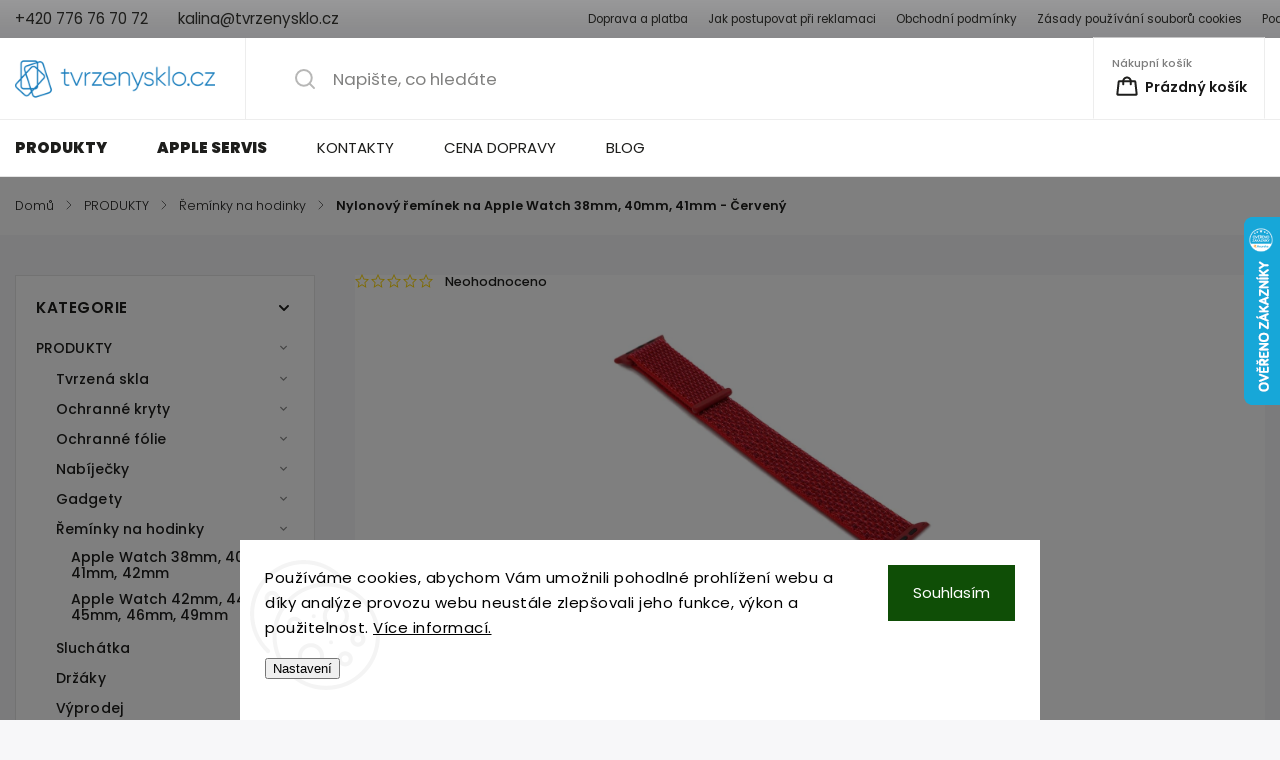

--- FILE ---
content_type: text/html; charset=utf-8
request_url: https://www.tvrzenysklo.cz/reminky-apple-watch/nylonovy-reminek-na-apple-watch-38mm--40mm-cerveny/
body_size: 26369
content:
<!doctype html><html lang="cs" dir="ltr" class="header-background-light external-fonts-loaded"><head><meta charset="utf-8" /><meta name="viewport" content="width=device-width,initial-scale=1" /><title>Nylonový řemínek na Apple Watch 38mm, 40mm, 41mm - Červený - Tvrzenýsklo.cz</title><link rel="preconnect" href="https://cdn.myshoptet.com" /><link rel="dns-prefetch" href="https://cdn.myshoptet.com" /><link rel="preload" href="https://cdn.myshoptet.com/prj/dist/master/cms/libs/jquery/jquery-1.11.3.min.js" as="script" /><link href="https://cdn.myshoptet.com/prj/dist/master/cms/templates/frontend_templates/shared/css/font-face/poppins.css" rel="stylesheet"><script>
dataLayer = [];
dataLayer.push({'shoptet' : {
    "pageType": "productDetail",
    "currency": "CZK",
    "currencyInfo": {
        "decimalSeparator": ",",
        "exchangeRate": 1,
        "priceDecimalPlaces": 2,
        "symbol": "K\u010d",
        "symbolLeft": 0,
        "thousandSeparator": " "
    },
    "language": "cs",
    "projectId": 126429,
    "product": {
        "id": 5663,
        "guid": "a03f5c56-cf42-11e9-a065-0cc47a6c92bc",
        "hasVariants": false,
        "codes": [
            {
                "code": 5654,
                "quantity": "3",
                "stocks": [
                    {
                        "id": 1,
                        "quantity": "3"
                    }
                ]
            }
        ],
        "code": "5654",
        "name": "Nylonov\u00fd \u0159em\u00ednek na Apple Watch 38mm, 40mm, 41mm - \u010cerven\u00fd",
        "appendix": "",
        "weight": 0,
        "currentCategory": "Kvalitn\u00ed p\u0159\u00edslu\u0161enstv\u00ed pro mobiln\u00ed telefony, tablety, notebooky a chytr\u00e9 hodinky | \u0158em\u00ednky a p\u00e1sky pro Apple Watch",
        "currentCategoryGuid": "db700daf-2c32-11e8-ae76-0cc47a6c92bc",
        "defaultCategory": "Kvalitn\u00ed p\u0159\u00edslu\u0161enstv\u00ed pro mobiln\u00ed telefony, tablety, notebooky a chytr\u00e9 hodinky | \u0158em\u00ednky a p\u00e1sky pro Apple Watch",
        "defaultCategoryGuid": "db700daf-2c32-11e8-ae76-0cc47a6c92bc",
        "currency": "CZK",
        "priceWithVat": 590
    },
    "stocks": [
        {
            "id": 1,
            "title": "Ostrovsk\u00e9ho 971\/11, Praha 5",
            "isDeliveryPoint": 1,
            "visibleOnEshop": 1
        },
        {
            "id": "ext",
            "title": "Sklad",
            "isDeliveryPoint": 0,
            "visibleOnEshop": 1
        }
    ],
    "cartInfo": {
        "id": null,
        "freeShipping": false,
        "leftToFreeGift": {
            "formattedPrice": "400 K\u010d",
            "priceLeft": 400
        },
        "freeGift": false,
        "leftToFreeShipping": {
            "priceLeft": 999,
            "dependOnRegion": 0,
            "formattedPrice": "999 K\u010d"
        },
        "discountCoupon": [],
        "getNoBillingShippingPrice": {
            "withoutVat": 0,
            "vat": 0,
            "withVat": 0
        },
        "cartItems": [],
        "taxMode": "ORDINARY"
    },
    "cart": [],
    "customer": {
        "priceRatio": 1,
        "priceListId": 1,
        "groupId": null,
        "registered": false,
        "mainAccount": false
    }
}});
dataLayer.push({'cookie_consent' : {
    "marketing": "denied",
    "analytics": "denied"
}});
document.addEventListener('DOMContentLoaded', function() {
    shoptet.consent.onAccept(function(agreements) {
        if (agreements.length == 0) {
            return;
        }
        dataLayer.push({
            'cookie_consent' : {
                'marketing' : (agreements.includes(shoptet.config.cookiesConsentOptPersonalisation)
                    ? 'granted' : 'denied'),
                'analytics': (agreements.includes(shoptet.config.cookiesConsentOptAnalytics)
                    ? 'granted' : 'denied')
            },
            'event': 'cookie_consent'
        });
    });
});
</script>

<!-- Google Tag Manager -->
<script>(function(w,d,s,l,i){w[l]=w[l]||[];w[l].push({'gtm.start':
new Date().getTime(),event:'gtm.js'});var f=d.getElementsByTagName(s)[0],
j=d.createElement(s),dl=l!='dataLayer'?'&l='+l:'';j.async=true;j.src=
'https://www.googletagmanager.com/gtm.js?id='+i+dl;f.parentNode.insertBefore(j,f);
})(window,document,'script','dataLayer','GTM-TV4VDGF');</script>
<!-- End Google Tag Manager -->

<meta property="og:type" content="website"><meta property="og:site_name" content="tvrzenysklo.cz"><meta property="og:url" content="https://www.tvrzenysklo.cz/reminky-apple-watch/nylonovy-reminek-na-apple-watch-38mm--40mm-cerveny/"><meta property="og:title" content="Nylonový řemínek na Apple Watch 38mm, 40mm, 41mm - Červený - Tvrzenýsklo.cz"><meta name="author" content="Tvrzenýsklo.cz"><meta name="web_author" content="Shoptet.cz"><meta name="dcterms.rightsHolder" content="www.tvrzenysklo.cz"><meta name="robots" content="index,follow"><meta property="og:image" content="https://cdn.myshoptet.com/usr/www.tvrzenysklo.cz/user/shop/big/5663_latkovy-reminek-na-apple-watch-cerveny.jpg?65fc68b2"><meta property="og:description" content="Nylonový řemínek na Apple Watch. Velice elegatní pásek na Apple Watch, který se hodí nejen na sport, ale i do společnosti. Velice příjemný na ruce."><meta name="description" content="Nylonový řemínek na Apple Watch. Velice elegatní pásek na Apple Watch, který se hodí nejen na sport, ale i do společnosti. Velice příjemný na ruce."><meta name="google-site-verification" content='<meta name="google-site-verification" content="QlpLOTWhfH7aXSfOW-mDCiuoi56ETf1iYz3OZD0DjwI" />'><meta property="product:price:amount" content="590"><meta property="product:price:currency" content="CZK"><style>:root {--color-primary: #107cb8;--color-primary-h: 201;--color-primary-s: 84%;--color-primary-l: 39%;--color-primary-hover: #107cb8;--color-primary-hover-h: 201;--color-primary-hover-s: 84%;--color-primary-hover-l: 39%;--color-secondary: #107cb8;--color-secondary-h: 201;--color-secondary-s: 84%;--color-secondary-l: 39%;--color-secondary-hover: #107cb8;--color-secondary-hover-h: 201;--color-secondary-hover-s: 84%;--color-secondary-hover-l: 39%;--color-tertiary: #107cb8;--color-tertiary-h: 201;--color-tertiary-s: 84%;--color-tertiary-l: 39%;--color-tertiary-hover: #107cb8;--color-tertiary-hover-h: 201;--color-tertiary-hover-s: 84%;--color-tertiary-hover-l: 39%;--color-header-background: #ffffff;--template-font: "Poppins";--template-headings-font: "Poppins";--header-background-url: url("[data-uri]");--cookies-notice-background: #F8FAFB;--cookies-notice-color: #252525;--cookies-notice-button-hover: #27263f;--cookies-notice-link-hover: #3b3a5f;--templates-update-management-preview-mode-content: "Náhled aktualizací šablony je aktivní pro váš prohlížeč."}</style>
    <script>var shoptet = shoptet || {};</script>
    <script src="https://cdn.myshoptet.com/prj/dist/master/shop/dist/main-3g-header.js.b3b3f48cd33902743054.js"></script>
<!-- User include --><!-- service 1141(761) html code header -->
<script src="https://ajax.googleapis.com/ajax/libs/webfont/1.6.26/webfont.js"></script>


<link rel="stylesheet" href="https://cdn.myshoptet.com/usr/shoptet.tomashlad.eu/user/documents/extras/titan/bootstrap.min.css" />
<link rel="stylesheet" href="https://cdn.myshoptet.com/usr/shoptet.tomashlad.eu/user/documents/extras/titan/jquery-ui.css" />
<link rel="stylesheet" href="https://cdn.myshoptet.com/usr/shoptet.tomashlad.eu/user/documents/extras/shoptet-font/font.css"/>
<link rel="stylesheet" href="https://cdn.myshoptet.com/usr/shoptet.tomashlad.eu/user/documents/extras/titan/slick.css" />
<link rel="stylesheet" href="https://cdn.myshoptet.com/usr/shoptet.tomashlad.eu/user/documents/extras/titan/animate.css">
<link rel="stylesheet" href="https://cdn.myshoptet.com/usr/shoptet.tomashlad.eu/user/documents/extras/titan/screen.min.css?v=175">

<style>
.products-block.products .product .p .name span, 
.hp-news .news-wrapper .news-item .text .title,
.type-posts-listing .news-wrapper .news-item .text .title{
-webkit-box-orient: vertical;
}
.products-block.products .product .p-desc {-webkit-box-orient: vertical;}
@media (min-width: 768px) {
.menu-helper>ul {background: #fff;}
}
@media (min-width: 1200px) {
.top-navigation-bar .top-navigation-contacts {font-size: 1.2em; padding-bottom: 2px;}
}
.menu-helper>ul li a .submenu-arrow, .menu-helper>ul li .menu-level-2 {display: none !important;}
.multiple-columns-body .hp-news .content {margin: 0 auto;}
.hp-news .news-wrapper {justify-content: flex-start;}
.variant-cart form fieldset {display: flex;}
#variants .variant-table .table-row .btn.btn-cart {background:-webkit-linear-gradient(1deg,var(--color-secondary),var(--color-secondary-hover));width:auto;}
#variants .variant-table .table-row .btn.btn-cart span.sr-only {display:block;font-size:11px;margin-top:-18px;}
.advanced-parameter-inner img {border-radius:0;}
.product-top .detail-parameters tr.variant-list td, .product-top .detail-parameters tr.variant-list th {display:flex;}
.wrong-template {
    text-align: center;
    padding: 30px;
    background: #000;
    color: #fff;
    font-size: 20px;
    position: fixed;
    width: 100%;
    height: 100%;
    z-index: 99999999;
    top: 0;
    left: 0;
    padding-top: 20vh;
}
.wrong-template span {
    display: block;
    font-size: 15px;
    margin-top: 25px;
    opacity: 0.7;
}
.wrong-template span a {color: #fff; text-decoration: underline;}
.product-top .social-buttons-wrapper {width:100%;}
.advancedOrder__buttons {display: flex;align-items: center;justify-content: center;margin-top: 20px;margin-bottom: 20px;}
.advancedOrder__buttons .next-step-back {
    display: inline-block !important;
    line-height: 38px;
    padding: 0 15px;
    min-height: 38px;
    background: transparent;
    color: var(--color-primary) !important;
    font-size: 14px;
    border: 1px solid var(--color-primary);
    margin-right: 15px;
    font-family: var(--template-font);
    font-size: 14px;
    font-weight: 500;
    cursor: pointer;
}
.advancedOrder__buttons .next-step-back:hover {background: #f2f2f2;}
@media (max-width: 768px) {
.advancedOrder__buttons .next-step-back {margin: 0 auto}
.cart-content .next-step .btn.next-step-back {margin-top: 15px;}
}
.newsletter button.btn {padding: 0 35px;}
img {height: auto;}
#dkLabFavCartWrapper {position: relative;z-index: 9;}
#dkLabFavCartWrapper:before {content: '';position: absolute;left:50%;top: 0;width: 100vw;height:100%;transform:translateX(-50%);background:#fff;z-index: -1;}
.carousel-inner {min-height:0 !important;}
</style>
<!-- api 1141(761) html code header -->
<script>var shoptetakTemplateSettings={"disableProductsAnimation":false,"useRoundingCorners":false,"defaultArticlesImages":false,"useButtonsGradient":false,"useProductsCarousel":false,"fullWidthCarousel":false,"showListOfArticlesNews":true,"showShopRating":false,"showFavouriteCategories":false,"favouritesTestMode":false,"articlesTestMode":false,"urlOfTheArticleSection":{"cs":"blog"}};function init(){var body=document.getElementsByTagName('body')[0];
    if(shoptetakTemplateSettings.useRoundingCorners){body.classList.add("st-rounding-corners");}
    if(shoptetakTemplateSettings.disableProductsAnimation){body.classList.add("st-disable-prod-anim");}
    if(shoptetakTemplateSettings.useButtonsGradient){body.classList.add("st-buttons-gradient");}
    if(shoptetakTemplateSettings.fullWidthCarousel){body.classList.add("st-wide-carousel");}
    if(shoptetakTemplateSettings.showListOfArticlesNews){body.classList.add("st-show-articles");}
    if(shoptetakTemplateSettings.showShopRating){body.classList.add("st-show-ratings");}
    if(shoptetakTemplateSettings.showFavouriteCategories){body.classList.add("st-show-fav-cats");}
    if(shoptetakTemplateSettings.defaultArticlesImages){body.classList.add("st-art-imgs-default");}}
if(document.addEventListener){document.addEventListener("DOMContentLoaded",init,false);}
/*@cc_on @*/
/*@if (@_win32)
      document.write("<script id=__ie_onload defer src=javascript:void(0)><\/script>");
      var script = document.getElementById("__ie_onload");
      script.onreadystatechange = function() {
        if (this.readyState == "complete") {
          init(); // call the onload handler
        }
      };
    /*@end @*/
if(/WebKit/i.test(navigator.userAgent)){var _timer=setInterval(function(){if(/loaded|complete/.test(document.readyState)){init();}},10);}
window.onload=init;</script>
<!-- service 1228(847) html code header -->
<link 
rel="stylesheet" 
href="https://cdn.myshoptet.com/usr/dmartini.myshoptet.com/user/documents/upload/dmartini/shop_rating/shop_rating.min.css?90"
data-author="Dominik Martini" 
data-author-web="dmartini.cz">
<!-- service 1714(1298) html code header -->
<link 
rel="stylesheet" 
href="https://cdn.myshoptet.com/usr/dmartini.myshoptet.com/user/documents/upload/dmartini/blog_products/blog_products.min.css?130"
data-author="Dominik Martini" 
data-author-web="dmartini.cz">
<!-- project html code header -->
<style>
/* Horní menu */
#navigation ul.menu-level-1 > li:first-child > a b,
#navigation ul.menu-level-1 > li:nth-child(2) > a b {
  font-weight: 800;
}

/* Levé menu */
.menu-category > ul > li:first-child > a,     /* Produkty */
.menu-category > ul > li:nth-child(10) > a    /* Apple servis */
{
  font-weight: 800 !important;
}

/* Výprodej poslední - červeně */
.menu-category > ul > li:last-child > a {
  color: red !important;
  font-weight: 700 !important;
}
</style>




<link rel="apple-touch-icon" sizes="57x57" href="https://www.tvrzenysklo.cz/user/documents/favicon/apple-icon-57x57.png">
<link rel="apple-touch-icon" sizes="60x60" href="https://www.tvrzenysklo.cz/user/documents/favicon/apple-icon-60x60.png">
<link rel="apple-touch-icon" sizes="72x72" href="https://www.tvrzenysklo.cz/user/documents/favicon/apple-icon-72x72.png">
<link rel="apple-touch-icon" sizes="76x76" href="https://www.tvrzenysklo.cz/user/documents/favicon/apple-icon-76x76.png">
<link rel="apple-touch-icon" sizes="114x114" href="https://www.tvrzenysklo.cz/user/documents/favicon/apple-icon-114x114.png">
<link rel="apple-touch-icon" sizes="120x120" href="https://www.tvrzenysklo.cz/user/documents/favicon/apple-icon-120x120.png">
<link rel="apple-touch-icon" sizes="144x144" href="https://www.tvrzenysklo.cz/user/documents/favicon/apple-icon-144x144.png">
<link rel="apple-touch-icon" sizes="152x152" href="https://www.tvrzenysklo.cz/user/documents/favicon/apple-icon-152x152.png">
<link rel="apple-touch-icon" sizes="180x180" href="https://www.tvrzenysklo.cz/user/documents/favicon/apple-icon-180x180.png">
<link rel="icon" type="image/png" sizes="192x192"  href="https://www.tvrzenysklo.cz/user/documents/favicon/android-icon-192x192.png">
<link rel="icon" type="image/png" sizes="32x32" href="https://www.tvrzenysklo.cz/user/documents/favicon/favicon-32x32.png">
<link rel="icon" type="image/png" sizes="96x96" href="https://www.tvrzenysklo.cz/user/documents/favicon/favicon-96x96.png">
<link rel="icon" type="image/png" sizes="16x16" href="https://www.tvrzenysklo.cz/user/documents/favicon/favicon-16x16.png">
<link rel="manifest" href="https://www.tvrzenysklo.cz/user/documents/favicon/manifest.json">
<meta name="msapplication-TileColor" content="#ffffff">
<meta name="msapplication-TileImage" content="https://www.tvrzenysklo.cz/user/documents/favicon/ms-icon-144x144.png">
<meta name="theme-color" content="#ffffff">

<script async type='text/javascript' src='https://static.klaviyo.com/onsite/js/klaviyo.js?company_id=XYHb7P'></script>


<!-- /User include --><link rel="canonical" href="https://www.tvrzenysklo.cz/reminky-apple-watch/nylonovy-reminek-na-apple-watch-38mm--40mm-cerveny/" />    <script>
        var _hwq = _hwq || [];
        _hwq.push(['setKey', '22581F518B7C11C585298F6481272899']);
        _hwq.push(['setTopPos', '152']);
        _hwq.push(['showWidget', '22']);
        (function() {
            var ho = document.createElement('script');
            ho.src = 'https://cz.im9.cz/direct/i/gjs.php?n=wdgt&sak=22581F518B7C11C585298F6481272899';
            var s = document.getElementsByTagName('script')[0]; s.parentNode.insertBefore(ho, s);
        })();
    </script>
    <!-- Global site tag (gtag.js) - Google Analytics -->
    <script async src="https://www.googletagmanager.com/gtag/js?id=G-YSP5JJG6Q8"></script>
    <script>
        
        window.dataLayer = window.dataLayer || [];
        function gtag(){dataLayer.push(arguments);}
        

                    console.debug('default consent data');

            gtag('consent', 'default', {"ad_storage":"denied","analytics_storage":"denied","ad_user_data":"denied","ad_personalization":"denied","wait_for_update":500});
            dataLayer.push({
                'event': 'default_consent'
            });
        
        gtag('js', new Date());

                gtag('config', 'UA-53235219-1', { 'groups': "UA" });
        
                gtag('config', 'G-YSP5JJG6Q8', {"groups":"GA4","send_page_view":false,"content_group":"productDetail","currency":"CZK","page_language":"cs"});
        
                gtag('config', 'AW-866264236');
        
        
        
        
        
                    gtag('event', 'page_view', {"send_to":"GA4","page_language":"cs","content_group":"productDetail","currency":"CZK"});
        
                gtag('set', 'currency', 'CZK');

        gtag('event', 'view_item', {
            "send_to": "UA",
            "items": [
                {
                    "id": "5654",
                    "name": "Nylonov\u00fd \u0159em\u00ednek na Apple Watch 38mm, 40mm, 41mm - \u010cerven\u00fd",
                    "category": "Kvalitn\u00ed p\u0159\u00edslu\u0161enstv\u00ed pro mobiln\u00ed telefony, tablety, notebooky a chytr\u00e9 hodinky \/ \u0158em\u00ednky a p\u00e1sky pro Apple Watch",
                                                            "price": 590
                }
            ]
        });
        
        
        
        
        
                    gtag('event', 'view_item', {"send_to":"GA4","page_language":"cs","content_group":"productDetail","value":590,"currency":"CZK","items":[{"item_id":"5654","item_name":"Nylonov\u00fd \u0159em\u00ednek na Apple Watch 38mm, 40mm, 41mm - \u010cerven\u00fd","item_category":"Kvalitn\u00ed p\u0159\u00edslu\u0161enstv\u00ed pro mobiln\u00ed telefony, tablety, notebooky a chytr\u00e9 hodinky","item_category2":"\u0158em\u00ednky a p\u00e1sky pro Apple Watch","price":590,"quantity":1,"index":0}]});
        
        
        
        
        
        
        
        document.addEventListener('DOMContentLoaded', function() {
            if (typeof shoptet.tracking !== 'undefined') {
                for (var id in shoptet.tracking.bannersList) {
                    gtag('event', 'view_promotion', {
                        "send_to": "UA",
                        "promotions": [
                            {
                                "id": shoptet.tracking.bannersList[id].id,
                                "name": shoptet.tracking.bannersList[id].name,
                                "position": shoptet.tracking.bannersList[id].position
                            }
                        ]
                    });
                }
            }

            shoptet.consent.onAccept(function(agreements) {
                if (agreements.length !== 0) {
                    console.debug('gtag consent accept');
                    var gtagConsentPayload =  {
                        'ad_storage': agreements.includes(shoptet.config.cookiesConsentOptPersonalisation)
                            ? 'granted' : 'denied',
                        'analytics_storage': agreements.includes(shoptet.config.cookiesConsentOptAnalytics)
                            ? 'granted' : 'denied',
                                                                                                'ad_user_data': agreements.includes(shoptet.config.cookiesConsentOptPersonalisation)
                            ? 'granted' : 'denied',
                        'ad_personalization': agreements.includes(shoptet.config.cookiesConsentOptPersonalisation)
                            ? 'granted' : 'denied',
                        };
                    console.debug('update consent data', gtagConsentPayload);
                    gtag('consent', 'update', gtagConsentPayload);
                    dataLayer.push(
                        { 'event': 'update_consent' }
                    );
                }
            });
        });
    </script>
<script>
    (function(t, r, a, c, k, i, n, g) { t['ROIDataObject'] = k;
    t[k]=t[k]||function(){ (t[k].q=t[k].q||[]).push(arguments) },t[k].c=i;n=r.createElement(a),
    g=r.getElementsByTagName(a)[0];n.async=1;n.src=c;g.parentNode.insertBefore(n,g)
    })(window, document, 'script', '//www.heureka.cz/ocm/sdk.js?source=shoptet&version=2&page=product_detail', 'heureka', 'cz');

    heureka('set_user_consent', 0);
</script>
</head><body class="desktop id-1200 in-reminky-apple-watch template-11 type-product type-detail multiple-columns-body columns-mobile-2 columns-3 blank-mode blank-mode-css ums_a11y_category_page--on ums_discussion_rating_forms--off ums_a11y_pagination--on mobile-header-version-0">
        <div id="fb-root"></div>
        <script>
            window.fbAsyncInit = function() {
                FB.init({
//                    appId            : 'your-app-id',
                    autoLogAppEvents : true,
                    xfbml            : true,
                    version          : 'v19.0'
                });
            };
        </script>
        <script async defer crossorigin="anonymous" src="https://connect.facebook.net/cs_CZ/sdk.js"></script>
<!-- Google Tag Manager (noscript) -->
<noscript><iframe src="https://www.googletagmanager.com/ns.html?id=GTM-TV4VDGF"
height="0" width="0" style="display:none;visibility:hidden"></iframe></noscript>
<!-- End Google Tag Manager (noscript) -->

    <div class="siteCookies siteCookies--bottom siteCookies--light js-siteCookies" role="dialog" data-testid="cookiesPopup" data-nosnippet>
        <div class="siteCookies__form">
            <div class="siteCookies__content">
                <div class="siteCookies__text">
                    Používáme cookies, abychom Vám umožnili pohodlné prohlížení webu a díky analýze provozu webu neustále zlepšovali jeho funkce, výkon a použitelnost. <a href="https://www.tvrzenysklo.cz/zasady-pouzivani-souboru-cookies/" target="_blank" rel="noopener noreferrer">Více informací.</a>
                </div>
                <p class="siteCookies__links">
                    <button class="siteCookies__link js-cookies-settings" aria-label="Nastavení cookies" data-testid="cookiesSettings">Nastavení</button>
                </p>
            </div>
            <div class="siteCookies__buttonWrap">
                                <button class="siteCookies__button js-cookiesConsentSubmit" value="all" aria-label="Přijmout cookies" data-testid="buttonCookiesAccept">Souhlasím</button>
            </div>
        </div>
        <script>
            document.addEventListener("DOMContentLoaded", () => {
                const siteCookies = document.querySelector('.js-siteCookies');
                document.addEventListener("scroll", shoptet.common.throttle(() => {
                    const st = document.documentElement.scrollTop;
                    if (st > 1) {
                        siteCookies.classList.add('siteCookies--scrolled');
                    } else {
                        siteCookies.classList.remove('siteCookies--scrolled');
                    }
                }, 100));
            });
        </script>
    </div>
<a href="#content" class="skip-link sr-only">Přejít na obsah</a><div class="overall-wrapper"><div class="user-action"><div class="container"><div class="user-action-in"><div class="user-action-login popup-widget login-widget"><div class="popup-widget-inner"><h2>Přihlášení k vašemu účtu</h2><div id="customerLogin"><form action="/action/Customer/Login/" method="post" id="formLoginIncluded" class="csrf-enabled" data-testid="formLogin"><input type="hidden" name="referer" value="" /><div class="form-group"><div class="input-wrapper email js-validated-element-wrapper no-label"><input type="email" name="email" class="form-control" placeholder="E-mailová adresa (např. jan@novak.cz)" data-testid="inputEmail" autocomplete="email" required /></div></div><div class="form-group"><div class="input-wrapper password js-validated-element-wrapper no-label"><input type="password" name="password" class="form-control" placeholder="Heslo" data-testid="inputPassword" autocomplete="current-password" required /><span class="no-display">Nemůžete vyplnit toto pole</span><input type="text" name="surname" value="" class="no-display" /></div></div><div class="form-group"><div class="login-wrapper"><button type="submit" class="btn btn-secondary btn-text btn-login" data-testid="buttonSubmit">Přihlásit se</button><div class="password-helper"><a href="/registrace/" data-testid="signup" rel="nofollow">Nová registrace</a><a href="/klient/zapomenute-heslo/" rel="nofollow">Zapomenuté heslo</a></div></div></div><div class="social-login-buttons"><div class="social-login-buttons-divider"><span>nebo</span></div><div class="form-group"><a href="/action/Social/login/?provider=Facebook" class="login-btn facebook" rel="nofollow"><span class="login-facebook-icon"></span><strong>Přihlásit se přes Facebook</strong></a></div></div></form>
</div></div></div>
    <div id="cart-widget" class="user-action-cart popup-widget cart-widget loader-wrapper" data-testid="popupCartWidget" role="dialog" aria-hidden="true"><div class="popup-widget-inner cart-widget-inner place-cart-here"><div class="loader-overlay"><div class="loader"></div></div></div><div class="cart-widget-button"><a href="/kosik/" class="btn btn-conversion" id="continue-order-button" rel="nofollow" data-testid="buttonNextStep">Pokračovat do košíku</a></div></div></div>
</div></div><div class="top-navigation-bar" data-testid="topNavigationBar">

    <div class="container">

        <div class="top-navigation-contacts">
            <strong>Zákaznická podpora:</strong><a href="tel:+420776767072" class="project-phone" aria-label="Zavolat na +420776767072" data-testid="contactboxPhone"><span>+420 776 76 70 72</span></a><a href="mailto:kalina@tvrzenysklo.cz" class="project-email" data-testid="contactboxEmail"><span>kalina@tvrzenysklo.cz</span></a>        </div>

                            <div class="top-navigation-menu">
                <div class="top-navigation-menu-trigger"></div>
                <ul class="top-navigation-bar-menu">
                                            <li class="top-navigation-menu-item-external-111">
                            <a href="https://www.tvrzenysklo.cz/doprava-a-platba/" target="blank">Doprava a platba</a>
                        </li>
                                            <li class="top-navigation-menu-item-1245">
                            <a href="/jak-postupovat-pri-reklamaci/" target="blank">Jak postupovat při reklamaci</a>
                        </li>
                                            <li class="top-navigation-menu-item-39">
                            <a href="/obchodni-podminky/" target="blank">Obchodní podmínky</a>
                        </li>
                                            <li class="top-navigation-menu-item-1236">
                            <a href="/zasady-pouzivani-souboru-cookies/" target="blank">Zásady používání souborů cookies</a>
                        </li>
                                            <li class="top-navigation-menu-item-1224">
                            <a href="/podminky-ochrany-osobnich-udaju/" target="blank">Podmínky ochrany osobních údajů</a>
                        </li>
                                    </ul>
                <ul class="top-navigation-bar-menu-helper"></ul>
            </div>
        
        <div class="top-navigation-tools">
            <div class="responsive-tools">
                <a href="#" class="toggle-window" data-target="search" aria-label="Hledat" data-testid="linkSearchIcon"></a>
                                                            <a href="#" class="toggle-window" data-target="login"></a>
                                                    <a href="#" class="toggle-window" data-target="navigation" aria-label="Menu" data-testid="hamburgerMenu"></a>
            </div>
                        <a href="/login/?backTo=%2Freminky-apple-watch%2Fnylonovy-reminek-na-apple-watch-38mm--40mm-cerveny%2F" class="top-nav-button top-nav-button-login primary login toggle-window" data-target="login" data-testid="signin" rel="nofollow"><span>Přihlášení</span></a>        </div>

    </div>

</div>
<header id="header"><div class="container navigation-wrapper">
    <div class="header-top">
        <div class="site-name-wrapper">
            <div class="site-name"><a href="/" data-testid="linkWebsiteLogo"><img src="https://cdn.myshoptet.com/usr/www.tvrzenysklo.cz/user/logos/logo_tvrzenysklo_sklo_homepage.png" alt="Tvrzenýsklo.cz" fetchpriority="low" /></a></div>        </div>
        <div class="search" itemscope itemtype="https://schema.org/WebSite">
            <meta itemprop="headline" content="Řemínky a pásky pro Apple Watch"/><meta itemprop="url" content="https://www.tvrzenysklo.cz"/><meta itemprop="text" content="Nylonový řemínek na Apple Watch. Velice elegatní pásek na Apple Watch, který se hodí nejen na sport, ale i do společnosti. Velice příjemný na ruce."/>            <form action="/action/ProductSearch/prepareString/" method="post"
    id="formSearchForm" class="search-form compact-form js-search-main"
    itemprop="potentialAction" itemscope itemtype="https://schema.org/SearchAction" data-testid="searchForm">
    <fieldset>
        <meta itemprop="target"
            content="https://www.tvrzenysklo.cz/vyhledavani/?string={string}"/>
        <input type="hidden" name="language" value="cs"/>
        
            
<input
    type="search"
    name="string"
        class="query-input form-control search-input js-search-input"
    placeholder="Napište, co hledáte"
    autocomplete="off"
    required
    itemprop="query-input"
    aria-label="Hledat"
    data-testid="searchInput"
>
            <button type="submit" class="btn btn-default" data-testid="searchBtn">Hledat</button>
        
    </fieldset>
</form>
        </div>
        <div class="navigation-buttons">
                
    <a href="/kosik/" class="btn btn-icon toggle-window cart-count" data-target="cart" data-hover="true" data-redirect="true" data-testid="headerCart" rel="nofollow" aria-haspopup="dialog" aria-expanded="false" aria-controls="cart-widget">
        
                <span class="sr-only">Nákupní košík</span>
        
            <span class="cart-price visible-lg-inline-block" data-testid="headerCartPrice">
                                    Prázdný košík                            </span>
        
    
            </a>
        </div>
    </div>
    <nav id="navigation" aria-label="Hlavní menu" data-collapsible="true"><div class="navigation-in menu"><ul class="menu-level-1" role="menubar" data-testid="headerMenuItems"><li class="menu-item-2013" role="none"><a href="/produkty/" data-testid="headerMenuItem" role="menuitem" aria-expanded="false"><b>PRODUKTY</b></a></li>
<li class="menu-item-1932" role="none"><a href="/apple-servis-ostrovskeho-971-11--praha-5/" data-testid="headerMenuItem" role="menuitem" aria-expanded="false"><b>APPLE SERVIS</b></a></li>
<li class="menu-item-29" role="none"><a href="/kontakty/" target="blank" data-testid="headerMenuItem" role="menuitem" aria-expanded="false"><b>KONTAKTY</b></a></li>
<li class="menu-item-865" role="none"><a href="/doprava-a-platba/" target="blank" data-testid="headerMenuItem" role="menuitem" aria-expanded="false"><b>CENA DOPRAVY</b></a></li>
<li class="menu-item-682" role="none"><a href="/blog/" target="blank" data-testid="headerMenuItem" role="menuitem" aria-expanded="false"><b>BLOG</b></a></li>
</ul></div><span class="navigation-close"></span></nav><div class="menu-helper" data-testid="hamburgerMenu"><span>Více</span></div>
</div></header><!-- / header -->


                    <div class="container breadcrumbs-wrapper">
            <div class="breadcrumbs navigation-home-icon-wrapper" itemscope itemtype="https://schema.org/BreadcrumbList">
                                                                            <span id="navigation-first" data-basetitle="Tvrzenýsklo.cz" itemprop="itemListElement" itemscope itemtype="https://schema.org/ListItem">
                <a href="/" itemprop="item" class="navigation-home-icon"><span class="sr-only" itemprop="name">Domů</span></a>
                <span class="navigation-bullet">/</span>
                <meta itemprop="position" content="1" />
            </span>
                                <span id="navigation-1" itemprop="itemListElement" itemscope itemtype="https://schema.org/ListItem">
                <a href="/produkty/" itemprop="item" data-testid="breadcrumbsSecondLevel"><span itemprop="name">PRODUKTY</span></a>
                <span class="navigation-bullet">/</span>
                <meta itemprop="position" content="2" />
            </span>
                                <span id="navigation-2" itemprop="itemListElement" itemscope itemtype="https://schema.org/ListItem">
                <a href="/reminky-apple-watch/" itemprop="item" data-testid="breadcrumbsSecondLevel"><span itemprop="name">Řemínky na hodinky</span></a>
                <span class="navigation-bullet">/</span>
                <meta itemprop="position" content="3" />
            </span>
                                            <span id="navigation-3" itemprop="itemListElement" itemscope itemtype="https://schema.org/ListItem" data-testid="breadcrumbsLastLevel">
                <meta itemprop="item" content="https://www.tvrzenysklo.cz/reminky-apple-watch/nylonovy-reminek-na-apple-watch-38mm--40mm-cerveny/" />
                <meta itemprop="position" content="4" />
                <span itemprop="name" data-title="Nylonový řemínek na Apple Watch 38mm, 40mm, 41mm - Červený">Nylonový řemínek na Apple Watch 38mm, 40mm, 41mm - Červený <span class="appendix"></span></span>
            </span>
            </div>
        </div>
    
<div id="content-wrapper" class="container content-wrapper">
    
    <div class="content-wrapper-in">
                                                <aside class="sidebar sidebar-left"  data-testid="sidebarMenu">
                                                                                                <div class="sidebar-inner">
                                                                                                        <div class="box box-bg-variant box-categories">    <div class="skip-link__wrapper">
        <span id="categories-start" class="skip-link__target js-skip-link__target sr-only" tabindex="-1">&nbsp;</span>
        <a href="#categories-end" class="skip-link skip-link--start sr-only js-skip-link--start">Přeskočit kategorie</a>
    </div>

<h4>Kategorie</h4>


<div id="categories"><div class="categories cat-01 expandable active expanded" id="cat-2013"><div class="topic child-active"><a href="/produkty/">PRODUKTY<span class="cat-trigger">&nbsp;</span></a></div>

                    <ul class=" active expanded">
                                        <li class="
                                 expandable                                 external">
                <a href="/tvrzena-skla/">
                    Tvrzená skla
                    <span class="cat-trigger">&nbsp;</span>                </a>
                                                            

    
                                                </li>
                                <li class="
                                 expandable                                 external">
                <a href="/ochranne-kryty/">
                    Ochranné kryty
                    <span class="cat-trigger">&nbsp;</span>                </a>
                                                            

    
                                                </li>
                                <li class="
                                 expandable                                 external">
                <a href="/ochranne-folie/">
                    Ochranné fólie
                    <span class="cat-trigger">&nbsp;</span>                </a>
                                                            

    
                                                </li>
                                <li class="
                                 expandable                                 external">
                <a href="/nabijecky-3/">
                    Nabíječky
                    <span class="cat-trigger">&nbsp;</span>                </a>
                                                            

    
                                                </li>
                                <li class="
                                 expandable                                 external">
                <a href="/gadgety/">
                    Gadgety
                    <span class="cat-trigger">&nbsp;</span>                </a>
                                                            

    
                                                </li>
                                <li class="
                active                  expandable                 expanded                ">
                <a href="/reminky-apple-watch/">
                    Řemínky na hodinky
                    <span class="cat-trigger">&nbsp;</span>                </a>
                                                            

                    <ul class=" active expanded">
                                        <li >
                <a href="/reminky-apple-watch-38mm/">
                    Apple Watch 38mm, 40mm, 41mm, 42mm
                                    </a>
                                                                </li>
                                <li >
                <a href="/reminky-apple-watch-42mm/">
                    Apple Watch 42mm, 44mm, 45mm, 46mm, 49mm
                                    </a>
                                                                </li>
                </ul>
    
                                                </li>
                                <li class="
                                 expandable                                 external">
                <a href="/sluchatka-3/">
                    Sluchátka
                    <span class="cat-trigger">&nbsp;</span>                </a>
                                                            

    
                                                </li>
                                <li >
                <a href="/drzaky-3/">
                    Držáky
                                    </a>
                                                                </li>
                                <li class="
                                 expandable                                 external">
                <a href="/vyprodej/">
                    Výprodej
                    <span class="cat-trigger">&nbsp;</span>                </a>
                                                            

    
                                                </li>
                </ul>
    </div><div class="categories cat-02 expandable expanded" id="cat-1932"><div class="topic"><a href="/apple-servis-ostrovskeho-971-11--praha-5/">APPLE SERVIS<span class="cat-trigger">&nbsp;</span></a></div>

                    <ul class=" expanded">
                                        <li class="
                                 expandable                                 external">
                <a href="/iphone-servis/">
                    iPhone
                    <span class="cat-trigger">&nbsp;</span>                </a>
                                                            

    
                                                </li>
                                <li >
                <a href="/oprava-apple-watch/">
                    Apple Watch
                                    </a>
                                                                </li>
                                <li >
                <a href="/servis-ipadu-v-praze/">
                    iPad
                                    </a>
                                                                </li>
                                <li >
                <a href="/servis-macbooku-v-praze/">
                    MacBook
                                    </a>
                                                                </li>
                                <li >
                <a href="/pouzite-originalni-dily/">
                    Použité originální díly
                                    </a>
                                                                </li>
                </ul>
    </div></div>

    <div class="skip-link__wrapper">
        <a href="#categories-start" class="skip-link skip-link--end sr-only js-skip-link--end" tabindex="-1" hidden>Přeskočit kategorie</a>
        <span id="categories-end" class="skip-link__target js-skip-link__target sr-only" tabindex="-1">&nbsp;</span>
    </div>
</div>
                                                                    </div>
                                                            </aside>
                            <main id="content" class="content narrow">
                            
<div class="p-detail" itemscope itemtype="https://schema.org/Product">

    
    <meta itemprop="name" content="Nylonový řemínek na Apple Watch 38mm, 40mm, 41mm - Červený" />
    <meta itemprop="category" content="Úvodní stránka &gt; PRODUKTY &gt; Řemínky na hodinky &gt; Nylonový řemínek na Apple Watch 38mm, 40mm, 41mm - Červený" />
    <meta itemprop="url" content="https://www.tvrzenysklo.cz/reminky-apple-watch/nylonovy-reminek-na-apple-watch-38mm--40mm-cerveny/" />
    <meta itemprop="image" content="https://cdn.myshoptet.com/usr/www.tvrzenysklo.cz/user/shop/big/5663_latkovy-reminek-na-apple-watch-cerveny.jpg?65fc68b2" />
            <meta itemprop="description" content="Nylonový řemínek na Apple Watch. Velice elegatní pásek na Apple Watch, který se hodí nejen na sport, ale i do společnosti. Velice příjemný na ruce. Skladem v několika barevných provedeních. Velice snadná výměna za jiný řemínek. Na ruce drží díky suchému zipu. Nejpohodlnější řemínek na Apple Watch. K vyzkoušení na prodejně." />
                                            
        <div class="p-detail-inner">

        <div class="p-detail-inner-header">
            <h1>
                  Nylonový řemínek na Apple Watch 38mm, 40mm, 41mm - Červený            </h1>

                    </div>

        <form action="/action/Cart/addCartItem/" method="post" id="product-detail-form" class="pr-action csrf-enabled" data-testid="formProduct">

            <meta itemprop="productID" content="5663" /><meta itemprop="identifier" content="a03f5c56-cf42-11e9-a065-0cc47a6c92bc" /><meta itemprop="sku" content="5654" /><span itemprop="offers" itemscope itemtype="https://schema.org/Offer"><link itemprop="availability" href="https://schema.org/InStock" /><meta itemprop="url" content="https://www.tvrzenysklo.cz/reminky-apple-watch/nylonovy-reminek-na-apple-watch-38mm--40mm-cerveny/" /><meta itemprop="price" content="590.00" /><meta itemprop="priceCurrency" content="CZK" /><link itemprop="itemCondition" href="https://schema.org/NewCondition" /><meta itemprop="warranty" content="2 roky" /></span><input type="hidden" name="productId" value="5663" /><input type="hidden" name="priceId" value="7544" /><input type="hidden" name="language" value="cs" />

            <div class="row product-top">

                <div class="col-xs-12">

                    <div class="p-detail-info">
                        
                                    <div class="stars-wrapper">
                
<span class="stars star-list">
                                                <a class="star star-off show-tooltip show-ratings" title="            Hodnocení:
            Neohodnoceno    &lt;br /&gt;
                    Pro možnost hodnocení se prosím přihlašte            "
                   href="#ratingTab" data-toggle="tab" data-external="1" data-force-scroll="1"></a>
                    
                                                <a class="star star-off show-tooltip show-ratings" title="            Hodnocení:
            Neohodnoceno    &lt;br /&gt;
                    Pro možnost hodnocení se prosím přihlašte            "
                   href="#ratingTab" data-toggle="tab" data-external="1" data-force-scroll="1"></a>
                    
                                                <a class="star star-off show-tooltip show-ratings" title="            Hodnocení:
            Neohodnoceno    &lt;br /&gt;
                    Pro možnost hodnocení se prosím přihlašte            "
                   href="#ratingTab" data-toggle="tab" data-external="1" data-force-scroll="1"></a>
                    
                                                <a class="star star-off show-tooltip show-ratings" title="            Hodnocení:
            Neohodnoceno    &lt;br /&gt;
                    Pro možnost hodnocení se prosím přihlašte            "
                   href="#ratingTab" data-toggle="tab" data-external="1" data-force-scroll="1"></a>
                    
                                                <a class="star star-off show-tooltip show-ratings" title="            Hodnocení:
            Neohodnoceno    &lt;br /&gt;
                    Pro možnost hodnocení se prosím přihlašte            "
                   href="#ratingTab" data-toggle="tab" data-external="1" data-force-scroll="1"></a>
                    
    </span>
            <a class="stars-label" href="#ratingTab" data-toggle="tab" data-external="1" data-force-scroll="1">
                                Neohodnoceno                    </a>
        </div>
    
                        
                    </div>

                </div>

                <div class="col-xs-12 col-lg-6 p-image-wrapper">

                    
                    <div class="p-image" style="" data-testid="mainImage">

                        

    


                        

<a href="https://cdn.myshoptet.com/usr/www.tvrzenysklo.cz/user/shop/big/5663_latkovy-reminek-na-apple-watch-cerveny.jpg?65fc68b2" class="p-main-image cbox"><img src="https://cdn.myshoptet.com/usr/www.tvrzenysklo.cz/user/shop/big/5663_latkovy-reminek-na-apple-watch-cerveny.jpg?65fc68b2" alt="Látkový řemínek na Apple Watch Červený" width="1024" height="768"  fetchpriority="high" />
</a>                    </div>

                    
                </div>

                <div class="col-xs-12 col-lg-6 p-info-wrapper">

                    
                    
                        <div class="p-final-price-wrapper">

                                                                                    <strong class="price-final" data-testid="productCardPrice">
            <span class="price-final-holder">
                590 Kč
    

        </span>
    </strong>
                                                            <span class="price-measure">
                    
                        </span>

                        </div>

                    
                    
                                                                                    <div class="availability-value" title="Dostupnost">
                                    

    
    <span class="availability-label" style="color: #009901" data-testid="labelAvailability">
                    Skladem            </span>
        <span class="availability-amount" data-testid="numberAvailabilityAmount">(3&nbsp;ks)</span>

                                </div>
                                                    
                        <table class="detail-parameters">
                            <tbody>
                            
                            
                            
                                                            <tr>
                                    <th colspan="2">
                                        <span class="delivery-time-label">Můžeme doručit do:</span>
                                                                    <div class="delivery-time" data-testid="deliveryTime">
                <span>
            20.11.2025
        </span>
    </div>
                                                                                                        <a href="/reminky-apple-watch/nylonovy-reminek-na-apple-watch-38mm--40mm-cerveny:moznosti-dopravy/" class="shipping-options">Možnosti doručení</a>
                                                                                </th>
                                </tr>
                                                                                    </tbody>
                        </table>

                                                                            
                            <div class="add-to-cart" data-testid="divAddToCart">
                
<span class="quantity">
    <span
        class="increase-tooltip js-increase-tooltip"
        data-trigger="manual"
        data-container="body"
        data-original-title="Není možné zakoupit více než 9999 ks."
        aria-hidden="true"
        role="tooltip"
        data-testid="tooltip">
    </span>

    <span
        class="decrease-tooltip js-decrease-tooltip"
        data-trigger="manual"
        data-container="body"
        data-original-title="Minimální množství, které lze zakoupit, je 1 ks."
        aria-hidden="true"
        role="tooltip"
        data-testid="tooltip">
    </span>
    <label>
        <input
            type="number"
            name="amount"
            value="1"
            class="amount"
            autocomplete="off"
            data-decimals="0"
                        step="1"
            min="1"
            max="9999"
            aria-label="Množství"
            data-testid="cartAmount"/>
    </label>

    <button
        class="increase"
        type="button"
        aria-label="Zvýšit množství o 1"
        data-testid="increase">
            <span class="increase__sign">&plus;</span>
    </button>

    <button
        class="decrease"
        type="button"
        aria-label="Snížit množství o 1"
        data-testid="decrease">
            <span class="decrease__sign">&minus;</span>
    </button>
</span>
                    
    <button type="submit" class="btn btn-lg btn-conversion add-to-cart-button" data-testid="buttonAddToCart" aria-label="Přidat do košíku Nylonový řemínek na Apple Watch 38mm, 40mm, 41mm - Červený">Přidat do košíku</button>

            </div>
                    
                    
                    

                                            <div class="p-short-description" data-testid="productCardShortDescr">
                            <p><strong>Nylonový řemínek na Apple Watch.</strong> Velice elegatní pásek na Apple Watch, který se hodí nejen na sport, ale i do společnosti. Velice příjemný na ruce. <strong>Skladem v několika barevných provedeních.</strong> Velice <strong>snadná výměna</strong> za jiný řemínek. Na ruce drží díky suchému zipu. <strong>Nejpohodlnější řemínek</strong> na Apple Watch. <strong>K vyzkoušení na prodejně.</strong></p>
                        </div>
                    
                                            <p data-testid="productCardDescr">
                            <a href="#description" class="chevron-after chevron-down-after" data-toggle="tab" data-external="1" data-force-scroll="true">Detailní informace</a>
                        </p>
                    
                    <div class="social-buttons-wrapper">
                        <div class="link-icons watchdog-active" data-testid="productDetailActionIcons">
    <a href="#" class="link-icon print" title="Tisknout produkt"><span>Tisk</span></a>
    <a href="/reminky-apple-watch/nylonovy-reminek-na-apple-watch-38mm--40mm-cerveny:dotaz/" class="link-icon chat" title="Mluvit s prodejcem" rel="nofollow"><span>Zeptat se</span></a>
            <a href="/reminky-apple-watch/nylonovy-reminek-na-apple-watch-38mm--40mm-cerveny:hlidat-cenu/" class="link-icon watchdog" title="Hlídat cenu" rel="nofollow"><span>Hlídat</span></a>
                <a href="#" class="link-icon share js-share-buttons-trigger" title="Sdílet produkt"><span>Sdílet</span></a>
    </div>
                            <div class="social-buttons no-display">
                    <div class="facebook">
                <div
            data-layout="standard"
        class="fb-like"
        data-action="like"
        data-show-faces="false"
        data-share="false"
                        data-width="285"
        data-height="26"
    >
</div>

            </div>
                    <div class="twitter">
                <script>
        window.twttr = (function(d, s, id) {
            var js, fjs = d.getElementsByTagName(s)[0],
                t = window.twttr || {};
            if (d.getElementById(id)) return t;
            js = d.createElement(s);
            js.id = id;
            js.src = "https://platform.twitter.com/widgets.js";
            fjs.parentNode.insertBefore(js, fjs);
            t._e = [];
            t.ready = function(f) {
                t._e.push(f);
            };
            return t;
        }(document, "script", "twitter-wjs"));
        </script>

<a
    href="https://twitter.com/share"
    class="twitter-share-button"
        data-lang="cs"
    data-url="https://www.tvrzenysklo.cz/reminky-apple-watch/nylonovy-reminek-na-apple-watch-38mm--40mm-cerveny/"
>Tweet</a>

            </div>
                                <div class="close-wrapper">
        <a href="#" class="close-after js-share-buttons-trigger" title="Sdílet produkt">Zavřít</a>
    </div>

            </div>
                    </div>

                    
                </div>

            </div>

        </form>
    </div>

                            <div class="benefitBanner position--benefitProduct">
                                    <div class="benefitBanner__item"><a class="benefitBanner__link" href="https://www.tvrzenysklo.cz/blog/nalepeni-tvrzeneho-skla-zdarma--u-nas-samozrejmost/" ><div class="benefitBanner__content"><div class="benefitBanner__data"><div style="max-width: 1200px; margin: 0 auto; padding: 10px 20px; border: 1px solid #0073ce; border-radius: 8px; background-color: #f7fafd; font-family: 'Poppins', sans-serif; font-size: 16px; color: #1e1e1e; text-align: center;">
  ✨ Ke každému nákupu nalepení tvrzeného skla <strong>ZDARMA.</strong> <span style="color: #0073ce;">Nenechte si ujít skvělou péči o váš displej.</span>
</div></div></div></a></div>
                        </div>

        
                            <h2 class="products-related-header">Související produkty</h2>
        <div class="products products-block products-related products-additional p-switchable">
            
        
                    <div class="product col-sm-6 col-md-12 col-lg-6 active related-sm-screen-show">
    <div class="p" data-micro="product" data-micro-product-id="5651" data-micro-identifier="59c7f165-cf3c-11e9-a065-0cc47a6c92bc" data-testid="productItem">
                    <a href="/reminky-apple-watch/nylonovy-reminek-na-apple-watch-38mm--40mm-oranzovy/" class="image">
                <img src="data:image/svg+xml,%3Csvg%20width%3D%22423%22%20height%3D%22318%22%20xmlns%3D%22http%3A%2F%2Fwww.w3.org%2F2000%2Fsvg%22%3E%3C%2Fsvg%3E" alt="Látkový řemínek na Apple Watch Žlutý" data-micro-image="https://cdn.myshoptet.com/usr/www.tvrzenysklo.cz/user/shop/big/5651_latkovy-reminek-na-apple-watch-zluty.jpg?65fc68b2" width="423" height="318"  data-src="https://cdn.myshoptet.com/usr/www.tvrzenysklo.cz/user/shop/detail/5651_latkovy-reminek-na-apple-watch-zluty.jpg?65fc68b2
" fetchpriority="low" />
                                                                                                                                    
    

    


            </a>
        
        <div class="p-in">

            <div class="p-in-in">
                <a href="/reminky-apple-watch/nylonovy-reminek-na-apple-watch-38mm--40mm-oranzovy/" class="name" data-micro="url">
                    <span data-micro="name" data-testid="productCardName">
                          Nylonový řemínek na Apple Watch 38mm, 40mm, 41mm - Oranžový                    </span>
                </a>
                
            <div class="ratings-wrapper">
                                        <div class="stars-wrapper" data-micro-rating-value="0" data-micro-rating-count="0">
                
<span class="stars star-list">
                                <span class="star star-off"></span>
        
                                <span class="star star-off"></span>
        
                                <span class="star star-off"></span>
        
                                <span class="star star-off"></span>
        
                                <span class="star star-off"></span>
        
    </span>
        </div>
                
                    </div>
    
                            </div>

            <div class="p-bottom no-buttons">
                
                <div data-micro="offer"
    data-micro-price="590.00"
    data-micro-price-currency="CZK"
    data-micro-warranty="2 roky"
>
                    <div class="prices">
                                                                                
                        
                        
                        
            <div class="price price-final" data-testid="productCardPrice">
        <strong>
                                        590 Kč
                    </strong>
        

    </div>


                        

                    </div>

                    

                                            <div class="p-tools">
                                                            <form action="/action/Cart/addCartItem/" method="post" class="pr-action csrf-enabled">
                                    <input type="hidden" name="language" value="cs" />
                                                                            <input type="hidden" name="priceId" value="7532" />
                                                                        <input type="hidden" name="productId" value="5651" />
                                                                            
<input type="hidden" name="amount" value="1" autocomplete="off" />
                                                                        <button type="submit" class="btn btn-cart add-to-cart-button" data-testid="buttonAddToCart" aria-label="Do košíku Nylonový řemínek na Apple Watch 38mm, 40mm, 41mm - Oranžový"><span>Do košíku</span></button>
                                </form>
                                                                                    
    
                                                    </div>
                    
                                                                                            <p class="p-desc" data-micro="description" data-testid="productCardShortDescr">
                                Nylonový řemínek na Apple Watch. Velice elegatní pásek na Apple Watch, který se hodí nejen na sport, ale i do...
                            </p>
                                                            

                </div>

            </div>

        </div>

        
    

                    <span class="no-display" data-micro="sku">5651</span>
    
    </div>
</div>
                        <div class="product col-sm-6 col-md-12 col-lg-6 active related-sm-screen-show">
    <div class="p" data-micro="product" data-micro-product-id="5657" data-micro-identifier="4f805282-cf42-11e9-a065-0cc47a6c92bc" data-testid="productItem">
                    <a href="/reminky-apple-watch/nylonovy-reminek-na-apple-watch-38mm--40mm-modry/" class="image">
                <img src="data:image/svg+xml,%3Csvg%20width%3D%22423%22%20height%3D%22318%22%20xmlns%3D%22http%3A%2F%2Fwww.w3.org%2F2000%2Fsvg%22%3E%3C%2Fsvg%3E" alt="Látkový řemínek na Apple Watch Modrý" data-micro-image="https://cdn.myshoptet.com/usr/www.tvrzenysklo.cz/user/shop/big/5657_latkovy-reminek-na-apple-watch-modry.jpg?65fc68b2" width="423" height="318"  data-src="https://cdn.myshoptet.com/usr/www.tvrzenysklo.cz/user/shop/detail/5657_latkovy-reminek-na-apple-watch-modry.jpg?65fc68b2
" fetchpriority="low" />
                                                                                                                                    
    

    


            </a>
        
        <div class="p-in">

            <div class="p-in-in">
                <a href="/reminky-apple-watch/nylonovy-reminek-na-apple-watch-38mm--40mm-modry/" class="name" data-micro="url">
                    <span data-micro="name" data-testid="productCardName">
                          Nylonový řemínek na Apple Watch 38mm, 40mm, 41mm - Modrý                    </span>
                </a>
                
            <div class="ratings-wrapper">
                                        <div class="stars-wrapper" data-micro-rating-value="0" data-micro-rating-count="0">
                
<span class="stars star-list">
                                <span class="star star-off"></span>
        
                                <span class="star star-off"></span>
        
                                <span class="star star-off"></span>
        
                                <span class="star star-off"></span>
        
                                <span class="star star-off"></span>
        
    </span>
        </div>
                
                    </div>
    
                            </div>

            <div class="p-bottom no-buttons">
                
                <div data-micro="offer"
    data-micro-price="590.00"
    data-micro-price-currency="CZK"
    data-micro-warranty="2 roky"
>
                    <div class="prices">
                                                                                
                        
                        
                        
            <div class="price price-final" data-testid="productCardPrice">
        <strong>
                                        590 Kč
                    </strong>
        

    </div>


                        

                    </div>

                    

                                            <div class="p-tools">
                                                            <form action="/action/Cart/addCartItem/" method="post" class="pr-action csrf-enabled">
                                    <input type="hidden" name="language" value="cs" />
                                                                            <input type="hidden" name="priceId" value="7535" />
                                                                        <input type="hidden" name="productId" value="5657" />
                                                                            
<input type="hidden" name="amount" value="1" autocomplete="off" />
                                                                        <button type="submit" class="btn btn-cart add-to-cart-button" data-testid="buttonAddToCart" aria-label="Do košíku Nylonový řemínek na Apple Watch 38mm, 40mm, 41mm - Modrý"><span>Do košíku</span></button>
                                </form>
                                                                                    
    
                                                    </div>
                    
                                                                                            <p class="p-desc" data-micro="description" data-testid="productCardShortDescr">
                                Nylonový řemínek na Apple Watch. Velice elegatní pásek na Apple Watch, který se hodí nejen na sport, ale i do...
                            </p>
                                                            

                </div>

            </div>

        </div>

        
    

                    <span class="no-display" data-micro="sku">5652</span>
    
    </div>
</div>
                        <div class="product col-sm-6 col-md-12 col-lg-6 active related-sm-screen-hide">
    <div class="p" data-micro="product" data-micro-product-id="5660" data-micro-identifier="76706843-cf42-11e9-a065-0cc47a6c92bc" data-testid="productItem">
                    <a href="/reminky-apple-watch/nylonovy-reminek-na-apple-watch-38mm--40mm-zeleny/" class="image">
                <img src="data:image/svg+xml,%3Csvg%20width%3D%22423%22%20height%3D%22318%22%20xmlns%3D%22http%3A%2F%2Fwww.w3.org%2F2000%2Fsvg%22%3E%3C%2Fsvg%3E" alt="Látkový řemínek na Apple Watch Zelený" data-shp-lazy="true" data-micro-image="https://cdn.myshoptet.com/usr/www.tvrzenysklo.cz/user/shop/big/5660-1_latkovy-reminek-na-apple-watch-zeleny.jpg?65fc68b2" width="423" height="318"  data-src="https://cdn.myshoptet.com/usr/www.tvrzenysklo.cz/user/shop/detail/5660-1_latkovy-reminek-na-apple-watch-zeleny.jpg?65fc68b2
" fetchpriority="low" />
                                                                                                                                    
    

    


            </a>
        
        <div class="p-in">

            <div class="p-in-in">
                <a href="/reminky-apple-watch/nylonovy-reminek-na-apple-watch-38mm--40mm-zeleny/" class="name" data-micro="url">
                    <span data-micro="name" data-testid="productCardName">
                          Nylonový řemínek na Apple Watch 38mm, 40mm, 41mm - Zelený                    </span>
                </a>
                
            <div class="ratings-wrapper">
                                        <div class="stars-wrapper" data-micro-rating-value="0" data-micro-rating-count="0">
                
<span class="stars star-list">
                                <span class="star star-off"></span>
        
                                <span class="star star-off"></span>
        
                                <span class="star star-off"></span>
        
                                <span class="star star-off"></span>
        
                                <span class="star star-off"></span>
        
    </span>
        </div>
                
                    </div>
    
                            </div>

            <div class="p-bottom no-buttons">
                
                <div data-micro="offer"
    data-micro-price="590.00"
    data-micro-price-currency="CZK"
    data-micro-warranty="2 roky"
>
                    <div class="prices">
                                                                                
                        
                        
                        
            <div class="price price-final" data-testid="productCardPrice">
        <strong>
                                        590 Kč
                    </strong>
        

    </div>


                        

                    </div>

                    

                                            <div class="p-tools">
                                                            <form action="/action/Cart/addCartItem/" method="post" class="pr-action csrf-enabled">
                                    <input type="hidden" name="language" value="cs" />
                                                                            <input type="hidden" name="priceId" value="7541" />
                                                                        <input type="hidden" name="productId" value="5660" />
                                                                            
<input type="hidden" name="amount" value="1" autocomplete="off" />
                                                                        <button type="submit" class="btn btn-cart add-to-cart-button" data-testid="buttonAddToCart" aria-label="Do košíku Nylonový řemínek na Apple Watch 38mm, 40mm, 41mm - Zelený"><span>Do košíku</span></button>
                                </form>
                                                                                    
    
                                                    </div>
                    
                                                                                            <p class="p-desc" data-micro="description" data-testid="productCardShortDescr">
                                Nylonový řemínek na Apple Watch. Velice elegatní pásek na Apple Watch, který se hodí nejen na sport, ale i do...
                            </p>
                                                            

                </div>

            </div>

        </div>

        
    

                    <span class="no-display" data-micro="sku">5653</span>
    
    </div>
</div>
            </div>

                    <div class="browse-p">
                <a href="#" class="btn btn-default p-all">Zobrazit všechny související produkty</a>
                            </div>
            
        
    <div class="shp-tabs-wrapper p-detail-tabs-wrapper">
        <div class="row">
            <div class="col-sm-12 shp-tabs-row responsive-nav">
                <div class="shp-tabs-holder">
    <ul id="p-detail-tabs" class="shp-tabs p-detail-tabs visible-links" role="tablist">
                            <li class="shp-tab active" data-testid="tabDescription">
                <a href="#description" class="shp-tab-link" role="tab" data-toggle="tab">Popis</a>
            </li>
                                                                                                                 <li class="shp-tab" data-testid="tabRating">
                <a href="#ratingTab" class="shp-tab-link" role="tab" data-toggle="tab">Hodnocení</a>
            </li>
                                        <li class="shp-tab" data-testid="tabDiscussion">
                                <a href="#productDiscussion" class="shp-tab-link" role="tab" data-toggle="tab">Diskuze</a>
            </li>
                                        </ul>
</div>
            </div>
            <div class="col-sm-12 ">
                <div id="tab-content" class="tab-content">
                                                                                                            <div id="description" class="tab-pane fade in active" role="tabpanel">
        <div class="description-inner">
            <div class="basic-description">
                <h3>Detailní popis produktu</h3>
                                    <p>Připravujeme...</p>
                            </div>
            
            <div class="extended-description">
            <h3>Doplňkové parametry</h3>
            <table class="detail-parameters">
                <tbody>
                    <tr>
    <th>
        <span class="row-header-label">
            Kategorie<span class="row-header-label-colon">:</span>
        </span>
    </th>
    <td>
        <a href="/reminky-apple-watch/">Řemínky a pásky pro Apple Watch</a>    </td>
</tr>
    <tr>
        <th>
            <span class="row-header-label">
                Záruka<span class="row-header-label-colon">:</span>
            </span>
        </th>
        <td>
            2 roky
        </td>
    </tr>
            <tr>
            <th>
                <span class="row-header-label">
                                            Barva<span class="row-header-label-colon">:</span>
                                    </span>
            </th>
            <td>
                                                            Červená                                                </td>
        </tr>
            <tr>
            <th>
                <span class="row-header-label">
                                            Zpracování<span class="row-header-label-colon">:</span>
                                    </span>
            </th>
            <td>
                                                            Nylon                                                </td>
        </tr>
                    </tbody>
            </table>
        </div>
    
        </div>
    </div>
                                                                                                                                <div id="ratingTab" class="tab-pane fade" role="tabpanel" data-editorid="rating">

                                    <p data-testid="textCommentNotice">Buďte první, kdo napíše příspěvek k této položce. </p>
                                        <p class="helpNote" data-testid="textCommentNotice">Pouze registrovaní uživatelé mohou vkládat hodnocení. Prosím <a href="/login/?backTo=%2Freminky-apple-watch%2Fnylonovy-reminek-na-apple-watch-38mm--40mm-cerveny%2F" title="Přihlášení" rel="nofollow">přihlaste se</a> nebo se <a href="/registrace/" title="Registrace" rel="nofollow">registrujte</a>.</p>
                    
                                                                    
<div id="ratingWrapper" class="rate-wrapper unveil-wrapper" data-parent-tab="ratingTab">
    <div class="rate-wrap row">
        <div class="rate-average-wrap col-xs-12 col-sm-6">
                                </div>

        
    </div>
    </div>

    </div>
                            <div id="productDiscussion" class="tab-pane fade" role="tabpanel" data-testid="areaDiscussion">
        <div id="discussionWrapper" class="discussion-wrapper unveil-wrapper" data-parent-tab="productDiscussion" data-testid="wrapperDiscussion">
                                    
    <div class="discussionContainer js-discussion-container" data-editorid="discussion">
                    <p data-testid="textCommentNotice">Buďte první, kdo napíše příspěvek k této položce. </p>
                                            <div class="add-comment discussion-form-trigger" data-unveil="discussion-form" aria-expanded="false" aria-controls="discussion-form" role="button">
                <span class="link-like comment-icon" data-testid="buttonAddComment">Přidat komentář</span>
            </div>
                        <div id="discussion-form" class="discussion-form vote-form js-hidden">
                            <form action="/action/ProductDiscussion/addPost/" method="post" id="formDiscussion" data-testid="formDiscussion">
    <input type="hidden" name="formId" value="9" />
    <input type="hidden" name="discussionEntityId" value="5663" />
            <div class="row">
        <div class="form-group col-xs-12 col-sm-6">
            <input type="text" name="fullName" value="" id="fullName" class="form-control" placeholder="Jméno" data-testid="inputUserName"/>
                        <span class="no-display">Nevyplňujte toto pole:</span>
            <input type="text" name="surname" value="" class="no-display" />
        </div>
        <div class="form-group js-validated-element-wrapper no-label col-xs-12 col-sm-6">
            <input type="email" name="email" value="" id="email" class="form-control js-validate-required" placeholder="E-mail" data-testid="inputEmail"/>
        </div>
        <div class="col-xs-12">
            <div class="form-group">
                <input type="text" name="title" id="title" class="form-control" placeholder="Název" data-testid="inputTitle" />
            </div>
            <div class="form-group no-label js-validated-element-wrapper">
                <textarea name="message" id="message" class="form-control js-validate-required" rows="7" placeholder="Komentář" data-testid="inputMessage"></textarea>
            </div>
                                    <fieldset class="box box-sm box-bg-default">
    <h4>Bezpečnostní kontrola</h4>
    <div class="form-group captcha-image">
        <img src="[data-uri]" alt="" data-testid="imageCaptcha" width="150" height="40"  fetchpriority="low" />
    </div>
    <div class="form-group js-validated-element-wrapper smart-label-wrapper">
        <label for="captcha"><span class="required-asterisk">Opište text z obrázku</span></label>
        <input type="text" id="captcha" name="captcha" class="form-control js-validate js-validate-required">
    </div>
</fieldset>
            <div class="form-group">
                <input type="submit" value="Odeslat komentář" class="btn btn-sm btn-primary" data-testid="buttonSendComment" />
            </div>
        </div>
    </div>
</form>

                    </div>
                    </div>

        </div>
    </div>
                                                        </div>
            </div>
        </div>
    </div>

</div>
                    </main>
    </div>
    
            
    
</div>
        
        
                            <footer id="footer">
                    <h2 class="sr-only">Zápatí</h2>
                    
                                                                <div class="container footer-rows">
                            
    

<div class="site-name"><a href="/" data-testid="linkWebsiteLogo"><img src="data:image/svg+xml,%3Csvg%20width%3D%221%22%20height%3D%221%22%20xmlns%3D%22http%3A%2F%2Fwww.w3.org%2F2000%2Fsvg%22%3E%3C%2Fsvg%3E" alt="Tvrzenýsklo.cz" data-src="https://cdn.myshoptet.com/usr/www.tvrzenysklo.cz/user/logos/logo_tvrzenysklo_sklo_homepage.png" fetchpriority="low" /></a></div>
<div class="custom-footer elements-4">
            
                
        <div class="custom-footer__contact ">
                                                                                                            <h4><span>Kontakt</span></h4>


    <div class="contact-box no-image" data-testid="contactbox">
                            <strong data-testid="contactboxName">Matyáš Kalina</strong>
        
        <ul>
                            <li>
                    <span class="mail" data-testid="contactboxEmail">
                                                    <a href="mailto:kalina&#64;tvrzenysklo.cz">kalina<!---->&#64;<!---->tvrzenysklo.cz</a>
                                            </span>
                </li>
            
                            <li>
                    <span class="tel">
                                                                                <a href="tel:+420776767072" aria-label="Zavolat na +420776767072" data-testid="contactboxPhone">
                                +420 776 76 70 72
                            </a>
                                            </span>
                </li>
            
            
            

                                    <li>
                        <span class="facebook">
                            <a href="https://www.facebook.com/tvrzenysklo.cz" title="Facebook" target="_blank" data-testid="contactboxFacebook">
                                                                Tvrzenýsklo.cz
                                                            </a>
                        </span>
                    </li>
                
                
                                    <li>
                        <span class="instagram">
                            <a href="https://www.instagram.com/tvrzenysklo.cz/" title="Instagram" target="_blank" data-testid="contactboxInstagram">tvrzenysklo.cz</a>
                        </span>
                    </li>
                
                
                
                
                
            

        </ul>

    </div>


<script type="application/ld+json">
    {
        "@context" : "https://schema.org",
        "@type" : "Organization",
        "name" : "Tvrzenýsklo.cz",
        "url" : "https://www.tvrzenysklo.cz",
                "employee" : "Matyáš Kalina",
                    "email" : "kalina@tvrzenysklo.cz",
                            "telephone" : "+420 776 76 70 72",
                                
                                                                                            "sameAs" : ["https://www.facebook.com/tvrzenysklo.cz\", \"\", \"https://www.instagram.com/tvrzenysklo.cz/"]
            }
</script>

                                                        </div>
            
                
        <div class="custom-footer__banner2 ">
                            <div class="banner"><div class="banner-wrapper"><span data-ec-promo-id="165"><h4>
<span>POTŘEBUJI OPRAVIT</span>
</h4>
<ul>
                    <li><a href="https://www.tvrzenysklo.cz/iphone-servis/" target="blank">iPhone</a></li>
                    <li><a href="https://www.tvrzenysklo.cz/servis-ipadu-v-praze/" target="blank">iPad</a></li>
                    <li><a href="https://www.tvrzenysklo.cz/servis-macbooku-v-praze/">MacBook</a></li>
                    <li><a href="https://www.tvrzenysklo.cz/oprava-apple-watch/">Apple Watch</a></li>
</ul></span></div></div>
                    </div>
            
                
        <div class="custom-footer__banner14 ">
                            <div class="banner"><div class="banner-wrapper"><span data-ec-promo-id="219"><h4>
<span>INFORMACE PRO VÁS</span>
</h4>
<ul>
                    <li><a href="https://www.tvrzenysklo.cz/jak-postupovat-pri-reklamaci/" target="blank">Jak postupovat při reklamaci</a></li>
                    <li><a href="https://www.tvrzenysklo.cz/blog/jak-funguje-diagnostika--kdyz-k-nam-prinesete-zarizeni--ktere-nelze-zapnout/" target="blank">Jak funguje diagnostika</a></li>
                    <li><a href="https://www.tvrzenysklo.cz/jak-postupovat-pri-zaslani-zarizeni-na-opravu/">Jak nám poslat zařízení na opravu</a></li>
                    <li><a href="https://www.tvrzenysklo.cz/doprava-a-platba/">Způsoby dopravy a platby</a></li>
</ul></span></div></div>
                    </div>
            
                
        <div class="custom-footer__banner13 ">
                            <div class="banner"><div class="banner-wrapper"><span data-ec-promo-id="216"><h4>
<span>KAMENNÁ PRODEJNA</span>
</h4>
<ul>
                    <li><a href="https://www.tvrzenysklo.cz/kontakty" target="blank"><b>Tvrzenýsklo.cz<b></a></li>
                    <li><a href="https://www.tvrzenysklo.cz/kontakty/" target="blank">Ostrovského 971/11, Praha 5</a></li>
                    <li><a href="https://www.tvrzenysklo.cz/kontakty/">Pondělí - Pátek, 12:00-17:00</a></li>
                    <li><a href="https://www.tvrzenysklo.cz/kontakty/">+420 776 76 70 72</a></li>
</ul></span></div></div>
                    </div>
    </div>
                        </div>
                                        
            
                    
                        <div class="container footer-bottom">
                            <span id="signature" style="display: inline-block !important; visibility: visible !important;"><a href="https://www.shoptet.cz/?utm_source=footer&utm_medium=link&utm_campaign=create_by_shoptet" class="image" target="_blank"><img src="data:image/svg+xml,%3Csvg%20width%3D%2217%22%20height%3D%2217%22%20xmlns%3D%22http%3A%2F%2Fwww.w3.org%2F2000%2Fsvg%22%3E%3C%2Fsvg%3E" data-src="https://cdn.myshoptet.com/prj/dist/master/cms/img/common/logo/shoptetLogo.svg" width="17" height="17" alt="Shoptet" class="vam" fetchpriority="low" /></a><a href="https://www.shoptet.cz/?utm_source=footer&utm_medium=link&utm_campaign=create_by_shoptet" class="title" target="_blank">Vytvořil Shoptet</a></span>
                            <span class="copyright" data-testid="textCopyright">
                                Copyright 2025 <strong>Tvrzenýsklo.cz</strong>. Všechna práva vyhrazena.                                                            </span>
                        </div>
                    
                    
                                            
                </footer>
                <!-- / footer -->
                    
        </div>
        <!-- / overall-wrapper -->

                    <script src="https://cdn.myshoptet.com/prj/dist/master/cms/libs/jquery/jquery-1.11.3.min.js"></script>
                <script>var shoptet = shoptet || {};shoptet.abilities = {"about":{"generation":3,"id":"11"},"config":{"category":{"product":{"image_size":"detail"}},"navigation_breakpoint":767,"number_of_active_related_products":4,"product_slider":{"autoplay":false,"autoplay_speed":3000,"loop":true,"navigation":true,"pagination":true,"shadow_size":0}},"elements":{"recapitulation_in_checkout":true},"feature":{"directional_thumbnails":false,"extended_ajax_cart":false,"extended_search_whisperer":false,"fixed_header":false,"images_in_menu":true,"positioned_footer":false,"product_slider":false,"simple_ajax_cart":true,"smart_labels":false,"tabs_accordion":false,"tabs_responsive":true,"top_navigation_menu":true}};shoptet.design = {"template":{"name":"Classic","colorVariant":"11-one"},"layout":{"homepage":"catalog4","subPage":"catalog3","productDetail":"catalog3"},"colorScheme":{"conversionColor":"#107cb8","conversionColorHover":"#107cb8","color1":"#107cb8","color2":"#107cb8","color3":"#107cb8","color4":"#107cb8"},"fonts":{"heading":"Poppins","text":"Poppins"},"header":{"backgroundImage":"https:\/\/www.tvrzenysklo.czdata:image\/gif;base64,R0lGODlhAQABAIAAAAAAAP\/\/\/yH5BAEAAAAALAAAAAABAAEAAAIBRAA7","image":null,"logo":"https:\/\/www.tvrzenysklo.czuser\/logos\/logo_tvrzenysklo_sklo_homepage.png","color":"#ffffff"},"background":{"enabled":false,"color":null,"image":null}};shoptet.config = {};shoptet.events = {};shoptet.runtime = {};shoptet.content = shoptet.content || {};shoptet.updates = {};shoptet.messages = [];shoptet.messages['lightboxImg'] = "Obrázek";shoptet.messages['lightboxOf'] = "z";shoptet.messages['more'] = "Více";shoptet.messages['cancel'] = "Zrušit";shoptet.messages['removedItem'] = "Položka byla odstraněna z košíku.";shoptet.messages['discountCouponWarning'] = "Zapomněli jste uplatnit slevový kupón. Pro pokračování jej uplatněte pomocí tlačítka vedle vstupního pole, nebo jej smažte.";shoptet.messages['charsNeeded'] = "Prosím, použijte minimálně 3 znaky!";shoptet.messages['invalidCompanyId'] = "Neplané IČ, povoleny jsou pouze číslice";shoptet.messages['needHelp'] = "Potřebujete pomoc?";shoptet.messages['showContacts'] = "Zobrazit kontakty";shoptet.messages['hideContacts'] = "Skrýt kontakty";shoptet.messages['ajaxError'] = "Došlo k chybě; obnovte prosím stránku a zkuste to znovu.";shoptet.messages['variantWarning'] = "Zvolte prosím variantu produktu.";shoptet.messages['chooseVariant'] = "Zvolte variantu";shoptet.messages['unavailableVariant'] = "Tato varianta není dostupná a není možné ji objednat.";shoptet.messages['withVat'] = "včetně DPH";shoptet.messages['withoutVat'] = "bez DPH";shoptet.messages['toCart'] = "Do košíku";shoptet.messages['emptyCart'] = "Prázdný košík";shoptet.messages['change'] = "Změnit";shoptet.messages['chosenBranch'] = "Zvolená pobočka";shoptet.messages['validatorRequired'] = "Povinné pole";shoptet.messages['validatorEmail'] = "Prosím vložte platnou e-mailovou adresu";shoptet.messages['validatorUrl'] = "Prosím vložte platnou URL adresu";shoptet.messages['validatorDate'] = "Prosím vložte platné datum";shoptet.messages['validatorNumber'] = "Vložte číslo";shoptet.messages['validatorDigits'] = "Prosím vložte pouze číslice";shoptet.messages['validatorCheckbox'] = "Zadejte prosím všechna povinná pole";shoptet.messages['validatorConsent'] = "Bez souhlasu nelze odeslat.";shoptet.messages['validatorPassword'] = "Hesla se neshodují";shoptet.messages['validatorInvalidPhoneNumber'] = "Vyplňte prosím platné telefonní číslo bez předvolby.";shoptet.messages['validatorInvalidPhoneNumberSuggestedRegion'] = "Neplatné číslo — navržený region: %1";shoptet.messages['validatorInvalidCompanyId'] = "Neplatné IČ, musí být ve tvaru jako %1";shoptet.messages['validatorFullName'] = "Nezapomněli jste příjmení?";shoptet.messages['validatorHouseNumber'] = "Prosím zadejte správné číslo domu";shoptet.messages['validatorZipCode'] = "Zadané PSČ neodpovídá zvolené zemi";shoptet.messages['validatorShortPhoneNumber'] = "Telefonní číslo musí mít min. 8 znaků";shoptet.messages['choose-personal-collection'] = "Prosím vyberte místo doručení u osobního odběru, není zvoleno.";shoptet.messages['choose-external-shipping'] = "Upřesněte prosím vybraný způsob dopravy";shoptet.messages['choose-ceska-posta'] = "Pobočka České Pošty není určena, zvolte prosím některou";shoptet.messages['choose-hupostPostaPont'] = "Pobočka Maďarské pošty není vybrána, zvolte prosím nějakou";shoptet.messages['choose-postSk'] = "Pobočka Slovenské pošty není zvolena, vyberte prosím některou";shoptet.messages['choose-ulozenka'] = "Pobočka Uloženky nebyla zvolena, prosím vyberte některou";shoptet.messages['choose-zasilkovna'] = "Pobočka Zásilkovny nebyla zvolena, prosím vyberte některou";shoptet.messages['choose-ppl-cz'] = "Pobočka PPL ParcelShop nebyla vybrána, vyberte prosím jednu";shoptet.messages['choose-glsCz'] = "Pobočka GLS ParcelShop nebyla zvolena, prosím vyberte některou";shoptet.messages['choose-dpd-cz'] = "Ani jedna z poboček služby DPD Parcel Shop nebyla zvolená, prosím vyberte si jednu z možností.";shoptet.messages['watchdogType'] = "Je zapotřebí vybrat jednu z možností u sledování produktu.";shoptet.messages['watchdog-consent-required'] = "Musíte zaškrtnout všechny povinné souhlasy";shoptet.messages['watchdogEmailEmpty'] = "Prosím vyplňte e-mail";shoptet.messages['privacyPolicy'] = 'Musíte souhlasit s ochranou osobních údajů';shoptet.messages['amountChanged'] = '(množství bylo změněno)';shoptet.messages['unavailableCombination'] = 'Není k dispozici v této kombinaci';shoptet.messages['specifyShippingMethod'] = 'Upřesněte dopravu';shoptet.messages['PIScountryOptionMoreBanks'] = 'Možnost platby z %1 bank';shoptet.messages['PIScountryOptionOneBank'] = 'Možnost platby z 1 banky';shoptet.messages['PIScurrencyInfoCZK'] = 'V měně CZK lze zaplatit pouze prostřednictvím českých bank.';shoptet.messages['PIScurrencyInfoHUF'] = 'V měně HUF lze zaplatit pouze prostřednictvím maďarských bank.';shoptet.messages['validatorVatIdWaiting'] = "Ověřujeme";shoptet.messages['validatorVatIdValid'] = "Ověřeno";shoptet.messages['validatorVatIdInvalid'] = "DIČ se nepodařilo ověřit, i přesto můžete objednávku dokončit";shoptet.messages['validatorVatIdInvalidOrderForbid'] = "Zadané DIČ nelze nyní ověřit, protože služba ověřování je dočasně nedostupná. Zkuste opakovat zadání později, nebo DIČ vymažte s vaši objednávku dokončete v režimu OSS. Případně kontaktujte prodejce.";shoptet.messages['validatorVatIdInvalidOssRegime'] = "Zadané DIČ nemůže být ověřeno, protože služba ověřování je dočasně nedostupná. Vaše objednávka bude dokončena v režimu OSS. Případně kontaktujte prodejce.";shoptet.messages['previous'] = "Předchozí";shoptet.messages['next'] = "Následující";shoptet.messages['close'] = "Zavřít";shoptet.messages['imageWithoutAlt'] = "Tento obrázek nemá popisek";shoptet.messages['newQuantity'] = "Nové množství:";shoptet.messages['currentQuantity'] = "Aktuální množství:";shoptet.messages['quantityRange'] = "Prosím vložte číslo v rozmezí %1 a %2";shoptet.messages['skipped'] = "Přeskočeno";shoptet.messages.validator = {};shoptet.messages.validator.emailRequired = "Zadejte e-mailovou adresu (např. jan.novak@example.com).";shoptet.messages.validator.messageRequired = "Napište komentář.";shoptet.messages.validator.captchaRequired = "Vyplňte bezpečnostní kontrolu.";shoptet.messages.validator.consentsRequired = "Potvrďte svůj souhlas.";shoptet.messages['loading'] = "Načítám…";shoptet.messages['stillLoading'] = "Stále načítám…";shoptet.messages['loadingFailed'] = "Načtení se nezdařilo. Zkuste to znovu.";shoptet.messages['productsSorted'] = "Produkty seřazeny.";shoptet.config.showAdvancedOrder = true;shoptet.config.orderingProcess = {active: false,step: false};shoptet.config.documentsRounding = '3';shoptet.config.documentPriceDecimalPlaces = '0';shoptet.config.thousandSeparator = ' ';shoptet.config.decSeparator = ',';shoptet.config.decPlaces = '2';shoptet.config.decPlacesSystemDefault = '2';shoptet.config.currencySymbol = 'Kč';shoptet.config.currencySymbolLeft = '0';shoptet.config.defaultVatIncluded = 1;shoptet.config.defaultProductMaxAmount = 9999;shoptet.config.inStockAvailabilityId = -1;shoptet.config.defaultProductMaxAmount = 9999;shoptet.config.inStockAvailabilityId = -1;shoptet.config.cartActionUrl = '/action/Cart';shoptet.config.advancedOrderUrl = '/action/Cart/GetExtendedOrder/';shoptet.config.cartContentUrl = '/action/Cart/GetCartContent/';shoptet.config.stockAmountUrl = '/action/ProductStockAmount/';shoptet.config.addToCartUrl = '/action/Cart/addCartItem/';shoptet.config.removeFromCartUrl = '/action/Cart/deleteCartItem/';shoptet.config.updateCartUrl = '/action/Cart/setCartItemAmount/';shoptet.config.addDiscountCouponUrl = '/action/Cart/addDiscountCoupon/';shoptet.config.setSelectedGiftUrl = '/action/Cart/setSelectedGift/';shoptet.config.rateProduct = '/action/ProductDetail/RateProduct/';shoptet.config.customerDataUrl = '/action/OrderingProcess/step2CustomerAjax/';shoptet.config.registerUrl = '/registrace/';shoptet.config.agreementCookieName = 'site-agreement';shoptet.config.cookiesConsentUrl = '/action/CustomerCookieConsent/';shoptet.config.cookiesConsentIsActive = 1;shoptet.config.cookiesConsentOptAnalytics = 'analytics';shoptet.config.cookiesConsentOptPersonalisation = 'personalisation';shoptet.config.cookiesConsentOptNone = 'none';shoptet.config.cookiesConsentRefuseDuration = 180;shoptet.config.cookiesConsentName = 'CookiesConsent';shoptet.config.agreementCookieExpire = 30;shoptet.config.cookiesConsentSettingsUrl = '/cookies-settings/';shoptet.config.fonts = {"google":{"attributes":"300,400,700,900:latin-ext","families":["Poppins"],"urls":["https:\/\/cdn.myshoptet.com\/prj\/dist\/master\/cms\/templates\/frontend_templates\/shared\/css\/font-face\/poppins.css"]},"custom":{"families":["shoptet"],"urls":["https:\/\/cdn.myshoptet.com\/prj\/dist\/master\/shop\/dist\/font-shoptet-11.css.98dac764b411554385c4.css"]}};shoptet.config.mobileHeaderVersion = '0';shoptet.config.fbCAPIEnabled = true;shoptet.config.fbPixelEnabled = true;shoptet.config.fbCAPIUrl = '/action/FacebookCAPI/';shoptet.content.regexp = /strana-[0-9]+[\/]/g;shoptet.content.colorboxHeader = '<div class="colorbox-html-content">';shoptet.content.colorboxFooter = '</div>';shoptet.customer = {};shoptet.csrf = shoptet.csrf || {};shoptet.csrf.token = 'csrf_M9lnc1GP2d5a43076c66ca06';shoptet.csrf.invalidTokenModal = '<div><h2>Přihlaste se prosím znovu</h2><p>Omlouváme se, ale Váš CSRF token pravděpodobně vypršel. Abychom mohli udržet Vaši bezpečnost na co největší úrovni potřebujeme, abyste se znovu přihlásili.</p><p>Děkujeme za pochopení.</p><div><a href="/login/?backTo=%2Freminky-apple-watch%2Fnylonovy-reminek-na-apple-watch-38mm--40mm-cerveny%2F">Přihlášení</a></div></div> ';shoptet.csrf.formsSelector = 'csrf-enabled';shoptet.csrf.submitListener = true;shoptet.csrf.validateURL = '/action/ValidateCSRFToken/Index/';shoptet.csrf.refreshURL = '/action/RefreshCSRFTokenNew/Index/';shoptet.csrf.enabled = true;shoptet.config.googleAnalytics ||= {};shoptet.config.googleAnalytics.isGa4Enabled = true;shoptet.config.googleAnalytics.route ||= {};shoptet.config.googleAnalytics.route.ua = "UA";shoptet.config.googleAnalytics.route.ga4 = "GA4";shoptet.config.ums_a11y_category_page = true;shoptet.config.ums_a11y_pagination = true;shoptet.config.showPriceWithoutVat = '';</script>
        
        <!-- Facebook Pixel Code -->
<script type="text/plain" data-cookiecategory="analytics">
!function(f,b,e,v,n,t,s){if(f.fbq)return;n=f.fbq=function(){n.callMethod?
            n.callMethod.apply(n,arguments):n.queue.push(arguments)};if(!f._fbq)f._fbq=n;
            n.push=n;n.loaded=!0;n.version='2.0';n.queue=[];t=b.createElement(e);t.async=!0;
            t.src=v;s=b.getElementsByTagName(e)[0];s.parentNode.insertBefore(t,s)}(window,
            document,'script','//connect.facebook.net/en_US/fbevents.js');
$(document).ready(function(){
fbq('set', 'autoConfig', 'false', '1647825146031124')
fbq("init", "1647825146031124", {}, { agent:"plshoptet" });
fbq("track", "PageView",{}, {"eventID":"09b5bf2a49cb23564fea4fef7b0ea9a1"});
window.dataLayer = window.dataLayer || [];
dataLayer.push({"fbpixel": "loaded","event": "fbloaded"});
fbq("track", "ViewContent", {"content_category":"Kvalitn\u00ed p\u0159\u00edslu\u0161enstv\u00ed pro mobiln\u00ed telefony, tablety, notebooky a chytr\u00e9 hodinky \/ \u0158em\u00ednky a p\u00e1sky pro Apple Watch","content_type":"product","content_name":"Nylonov\u00fd \u0159em\u00ednek na Apple Watch 38mm, 40mm, 41mm - \u010cerven\u00fd","content_ids":["5654"],"value":"590","currency":"CZK","base_id":5663,"category_path":["Kvalitn\u00ed p\u0159\u00edslu\u0161enstv\u00ed pro mobiln\u00ed telefony, tablety, notebooky a chytr\u00e9 hodinky","\u0158em\u00ednky a p\u00e1sky pro Apple Watch"]}, {"eventID":"09b5bf2a49cb23564fea4fef7b0ea9a1"});
});
</script>
<noscript>
<img height="1" width="1" style="display:none" src="https://www.facebook.com/tr?id=1647825146031124&ev=PageView&noscript=1"/>
</noscript>
<!-- End Facebook Pixel Code -->

        
        

                    <script src="https://cdn.myshoptet.com/prj/dist/master/shop/dist/main-3g.js.821764f4fe8ec1acd28e.js"></script>
    <script src="https://cdn.myshoptet.com/prj/dist/master/cms/templates/frontend_templates/shared/js/jqueryui/i18n/datepicker-cs.js"></script>
        
<script>if (window.self !== window.top) {const script = document.createElement('script');script.type = 'module';script.src = "https://cdn.myshoptet.com/prj/dist/master/shop/dist/editorPreview.js.831caf62f3807bf3e009.js";document.body.appendChild(script);}</script>                        <script type="text/javascript" src="https://c.seznam.cz/js/rc.js"></script>
        
        
        
        <script>
            /* <![CDATA[ */
            var retargetingConf = {
                rtgId: 86967,
                                                itemId: "5654",
                                pageType: "offerdetail"
                            };

            let lastSentItemId = null;
            let lastConsent = null;

            function triggerRetargetingHit(retargetingConf) {
                let variantId = retargetingConf.itemId;
                let variantCode = null;

                let input = document.querySelector(`input[name="_variant-${variantId}"]`);
                if (input) {
                    variantCode = input.value;
                    if (variantCode) {
                        retargetingConf.itemId = variantCode;
                    }
                }

                if (retargetingConf.itemId !== lastSentItemId || retargetingConf.consent !== lastConsent) {
                    lastSentItemId = retargetingConf.itemId;
                    lastConsent = retargetingConf.consent;
                    if (window.rc && window.rc.retargetingHit) {
                        window.rc.retargetingHit(retargetingConf);
                    }
                }
            }

                            retargetingConf.consent = 0;

                document.addEventListener('DOMContentLoaded', function() {

                    // Update retargetingConf after user accepts or change personalisation cookies
                    shoptet.consent.onAccept(function(agreements) {
                        if (agreements.length === 0 || !agreements.includes(shoptet.config.cookiesConsentOptPersonalisation)) {
                            retargetingConf.consent = 0;
                        } else {
                            retargetingConf.consent = 1;
                        }
                        triggerRetargetingHit(retargetingConf);
                    });

                    triggerRetargetingHit(retargetingConf);

                    // Dynamic update itemId for product detail page with variants
                                    });
                        /* ]]> */
        </script>
                    
                            <script type="text/plain" data-cookiecategory="analytics">
            if (typeof gtag === 'function') {
            gtag('event', 'view_item', {
                                    'ecomm_totalvalue': 590,
                                                    'ecomm_prodid': "5654",
                                                                'send_to': 'AW-866264236',
                                'ecomm_pagetype': 'product'
            });
        }
        </script>
                                <!-- User include -->
        <div class="container">
            <!-- service 1141(761) html code footer -->
<script>
if (!$('body.template-11').length) {
$('body').prepend($('<div class="wrong-template">Pro správné zobrazení šablony Titan <strong>je třeba aktivovat šablonu Classic</strong> ve Vzhled a obsah - Šablony. <span>V případě dalších dotazů nás kontaktujte na <a href="mailto:info@shoptak.cz">info@shoptak.cz</a>.</span></div>'));
}
</script>
<script src="https://cdn.myshoptet.com/usr/shoptet.tomashlad.eu/user/documents/extras/titan/slick.min.js"></script>
<script src="https://cdn.myshoptet.com/usr/shoptet.tomashlad.eu/user/documents/extras/titan/scroll-animation.js?v2"></script>
<script src="https://cdn.myshoptet.com/usr/shoptet.tomashlad.eu/user/documents/extras/titan/scripts.min.js?v=00000167"></script>
<span class="podpis">Vytvořil <a href="https://shoptet.cz">Shoptet</a> | Design <a href="https://shoptak.cz">Shoptak.cz</a></span>

<script>
$( ".podpis" ).appendTo( ".copyright" );
$( "body" ).addClass( "shoptak-titan" );
</script>
<!-- api 1141(761) html code footer -->
<script>
</script>

<!-- service 440(94) html code footer -->
<script>
(function(w,d,x,n,u,t,p,f,s,o){f='LHInsights';w[n]=w[f]=w[f]||function(n,d){
(w[f].q=w[f].q||[]).push([n,d])};w[f].l=1*new Date();w[f].p=p;s=d.createElement(x);
s.async=1;s.src=u+'?t='+t+(p?'&p='+p:'');o=d.getElementsByTagName(x)[0];o.parentNode.insertBefore(s,o)
})(window,document,'script','lhi','https://www.lhinsights.com/shoptet-agent.js','126429','shoptet');
</script>
<!-- service 1228(847) html code footer -->
<script 
src="https://cdn.myshoptet.com/usr/dmartini.myshoptet.com/user/documents/upload/dmartini/shop_rating/shop_rating.min.js?100"
data-author="Dominik Martini" 
data-author-web="dmartini.cz">
</script>
<!-- service 1714(1298) html code footer -->
<script 
src="https://cdn.myshoptet.com/usr/dmartini.myshoptet.com/user/documents/upload/dmartini/blog_products/blog_products.min.js?670"
data-author="Dominik Martini" 
data-author-web="dmartini.cz">
</script>
<!-- service 1204(823) html code footer -->
<script>
window.addEventListener("message", (event) => {

	var reklLang = "cs";
	var reklFormLang = "cs";
  const langPool = ["cs", "sk", "en", "pl", "de", "hu", "ro", "it"];
  var langChange = false;
  
  if(dataLayer[0].shoptet.language){
  	reklLang = dataLayer[0].shoptet.language;
  	reklLang = reklLang.toLowerCase();
  }

  if(event.data.lang !== "" && event.data.lang !== undefined && langPool.includes(reklLang)){
    reklFormLang = event.data.lang;
  	reklFormLang = reklFormLang.toLowerCase();
    langChange = true;
  }
  
  if (event.data.type == "resizeReturn"){
    if(langChange && reklLang != reklFormLang){
      	var vraceniSrc = document.getElementById("formularVraceni").src;
        document.getElementById("formularVraceni").src = vraceniSrc + "&lang=" + reklLang;
    }
  	document.getElementById("formularVraceni").height= (event.data.height+50) + "px";
    document.getElementById("formularVraceni").style.visibility = "visible";
    document.getElementById("formularVraceni").style.overflowX = "hidden";
  }
  if(event.data.type == "resizeReklamace"){
  	if(langChange && reklLang != reklFormLang){
      	var reklamaceSrc = document.getElementById("formularReklamace").src;
        document.getElementById("formularReklamace").src = reklamaceSrc + "&lang=" + reklLang;
    }
  	document.getElementById("formularReklamace").height= (event.data.height+50) + "px";
    document.getElementById("formularReklamace").style.visibility = "visible";
    document.getElementById("formularReklamace").style.overflowX = "hidden";
  }
  if(event.data.type == "resizeRozcestnik"){
  	if(langChange && reklLang != reklFormLang){
      	var rozcestnikSrc = document.getElementById("formularRozcestnik").src;
        document.getElementById("formularRozcestnik").src = rozcestnikSrc + "&lang=" + reklLang;
    }
  	document.getElementById("formularRozcestnik").height= (event.data.height+50) + "px";
    document.getElementById("formularRozcestnik").style.visibility = "visible";
    document.getElementById("formularRozcestnik").style.overflowX = "hidden";
  }
}, false);
</script>


        </div>
        <!-- /User include -->

        
        
        
        <div class="messages">
            
        </div>

        <div id="screen-reader-announcer" class="sr-only" aria-live="polite" aria-atomic="true"></div>

            <script id="trackingScript" data-products='{"products":{"7544":{"content_category":"Kvalitní příslušenství pro mobilní telefony, tablety, notebooky a chytré hodinky \/ Řemínky a pásky pro Apple Watch","content_type":"product","content_name":"Nylonový řemínek na Apple Watch 38mm, 40mm, 41mm - Červený","base_name":"Nylonový řemínek na Apple Watch 38mm, 40mm, 41mm - Červený","variant":null,"manufacturer":null,"content_ids":["5654"],"guid":"a03f5c56-cf42-11e9-a065-0cc47a6c92bc","visibility":1,"value":"590","valueWoVat":"590","facebookPixelVat":false,"currency":"CZK","base_id":5663,"category_path":["Kvalitní příslušenství pro mobilní telefony, tablety, notebooky a chytré hodinky","Řemínky a pásky pro Apple Watch"]},"7532":{"content_category":"Kvalitní příslušenství pro mobilní telefony, tablety, notebooky a chytré hodinky \/ Řemínky a pásky pro Apple Watch","content_type":"product","content_name":"Nylonový řemínek na Apple Watch 38mm, 40mm, 41mm - Oranžový","base_name":"Nylonový řemínek na Apple Watch 38mm, 40mm, 41mm - Oranžový","variant":null,"manufacturer":null,"content_ids":["5651"],"guid":"59c7f165-cf3c-11e9-a065-0cc47a6c92bc","visibility":1,"value":"590","valueWoVat":"590","facebookPixelVat":false,"currency":"CZK","base_id":5651,"category_path":["Kvalitní příslušenství pro mobilní telefony, tablety, notebooky a chytré hodinky","Řemínky a pásky pro Apple Watch"]},"7535":{"content_category":"Kvalitní příslušenství pro mobilní telefony, tablety, notebooky a chytré hodinky \/ Řemínky a pásky pro Apple Watch","content_type":"product","content_name":"Nylonový řemínek na Apple Watch 38mm, 40mm, 41mm - Modrý","base_name":"Nylonový řemínek na Apple Watch 38mm, 40mm, 41mm - Modrý","variant":null,"manufacturer":null,"content_ids":["5652"],"guid":"4f805282-cf42-11e9-a065-0cc47a6c92bc","visibility":1,"value":"590","valueWoVat":"590","facebookPixelVat":false,"currency":"CZK","base_id":5657,"category_path":["Kvalitní příslušenství pro mobilní telefony, tablety, notebooky a chytré hodinky","Řemínky a pásky pro Apple Watch"]},"7541":{"content_category":"Kvalitní příslušenství pro mobilní telefony, tablety, notebooky a chytré hodinky \/ Řemínky a pásky pro Apple Watch","content_type":"product","content_name":"Nylonový řemínek na Apple Watch 38mm, 40mm, 41mm - Zelený","base_name":"Nylonový řemínek na Apple Watch 38mm, 40mm, 41mm - Zelený","variant":null,"manufacturer":null,"content_ids":["5653"],"guid":"76706843-cf42-11e9-a065-0cc47a6c92bc","visibility":1,"value":"590","valueWoVat":"590","facebookPixelVat":false,"currency":"CZK","base_id":5660,"category_path":["Kvalitní příslušenství pro mobilní telefony, tablety, notebooky a chytré hodinky","Řemínky a pásky pro Apple Watch"]}},"banners":{"165":{"id":"banner2","name":"POTŘEBUJI OPRAVIT","position":"footer"},"219":{"id":"banner14","name":"INFORMACE PRO VÁS","position":"footer"},"216":{"id":"banner13","name":"KAMENNÁ PRODEJNA","position":"footer"}},"lists":[]}'>
        if (typeof shoptet.tracking.processTrackingContainer === 'function') {
            shoptet.tracking.processTrackingContainer(
                document.getElementById('trackingScript').getAttribute('data-products')
            );
        } else {
            console.warn('Tracking script is not available.');
        }
    </script>
    </body>
</html>


--- FILE ---
content_type: image/svg+xml
request_url: https://cdn.myshoptet.com/usr/shoptet.tomashlad.eu/user/documents/extras/titan/img/icons/hire.svg?v2
body_size: 433
content:
<svg width="32" height="32" viewBox="0 0 32 32" fill="none" xmlns="http://www.w3.org/2000/svg">
<path d="M3.99902 6.33325V23.6666C3.99902 23.8218 4.03517 23.9749 4.1046 24.1138C4.17402 24.2527 4.27483 24.3734 4.39902 24.4666C4.52322 24.5597 4.6674 24.6227 4.82014 24.6505C4.97288 24.6782 5.12999 24.6701 5.27902 24.6266L27.279 18.2099C27.4867 18.1493 27.6692 18.023 27.799 17.8499C27.9288 17.6768 27.999 17.4663 27.999 17.2499V12.7499C27.999 12.5335 27.9288 12.323 27.799 12.1499C27.6692 11.9768 27.4867 11.8505 27.279 11.7899L5.27902 5.37325C5.12999 5.32978 4.97288 5.32161 4.82014 5.34938C4.6674 5.37715 4.52322 5.4401 4.39902 5.53325C4.27483 5.6264 4.17402 5.74718 4.1046 5.88604C4.03517 6.02489 3.99902 6.17801 3.99902 6.33325V6.33325Z" stroke="black" stroke-linecap="round" stroke-linejoin="round"/>
<path d="M23 19.4582V24.0001C23 24.2653 22.8946 24.5197 22.7071 24.7072C22.5196 24.8948 22.2652 25.0001 22 25.0001H18C17.7348 25.0001 17.4804 24.8948 17.2929 24.7072C17.1054 24.5197 17 24.2653 17 24.0001V8.79199" stroke="#171717" stroke-linecap="round" stroke-linejoin="round"/>
</svg>
